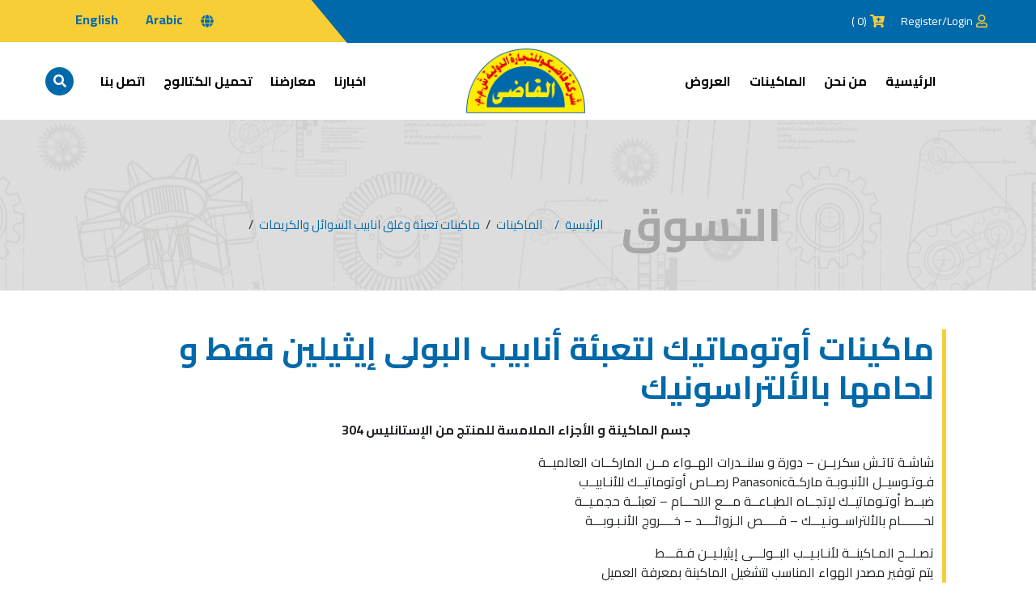

--- FILE ---
content_type: text/html; charset=UTF-8
request_url: https://www.kadytec.com/product-category/machines/%D9%85%D8%A7%D9%83%D9%8A%D9%86%D8%A7%D8%AA-%D8%AA%D8%B9%D8%A8%D8%A6%D8%A9-%D9%88%D8%BA%D9%84%D9%82-%D8%A7%D9%86%D8%A7%D8%A8%D9%8A%D8%A8-%D8%A7%D9%84%D8%B3%D9%88%D8%A7%D8%A6%D9%84-%D9%88%D8%A7%D9%84/%D9%85%D8%A7%D9%83%D9%8A%D9%86%D8%A7%D8%AA-%D8%A3%D9%88%D8%AA%D9%88%D9%85%D8%A7%D8%AA%D9%8A%D9%83-%D9%84%D8%AA%D8%B9%D8%A8%D8%A6%D8%A9-%D8%A3%D9%86%D8%A7%D8%A8%D9%8A%D8%A8-%D8%A7%D9%84%D8%A8%D9%88/
body_size: 11857
content:
<!DOCTYPE html>
<html dir="rtl" lang="ar">

<head>
    <meta charset="UTF-8"/>
    <meta name="description" content="ماكينات أوتوماتيك لتعبئة أنابيب البولى إيثيلين فقط و لحامها بالألتراسونيك"/>
	        <meta itemprop="keywords" content="  تصنيفات المنتج  ماكينات أوتوماتيك لتعبئة أنابيب البولى إيثيلين فقط و لحامها بالألتراسونيك"/>
	
    <meta name="author" content="Factory Yard"/>
    <meta http-equiv="X-UA-Compatible" content="IE=edge"/>
    <meta name="viewport" content="width=device-width, initial-scale=1"/>

    <!-- Schema.org markup for Google+ -->
    <meta itemprop="name" content="  تصنيفات المنتج  ماكينات أوتوماتيك لتعبئة أنابيب البولى إيثيلين فقط و لحامها بالألتراسونيك">
    <!-- <meta itemprop="description" content=""> -->
    <meta itemprop="image" content="">

    <!-- Open Graph data -->
    <meta property="og:title" content="  تصنيفات المنتج  ماكينات أوتوماتيك لتعبئة أنابيب البولى إيثيلين فقط و لحامها بالألتراسونيك"/>
    <meta property="og:type" content="article"/>
    <meta property="og:url" content=""/>
    <meta property="og:image" content=""/>
    <meta property="og:image:secure_url"
          content=""/>
    <!-- <meta property="og:description" content=""/> -->
    <meta property="og:site_name" content="قاضيكو للتجارة الدولية "/>

    <title>
		ماكينات أوتوماتيك لتعبئة أنابيب البولى إيثيلين فقط و لحامها بالألتراسونيك - قاضيكو للتجارة الدولية     </title>

    <!-- favicon -->
    <link rel="shortcut icon" href="/wp-content/uploads/2021/01/flogo-1.png" sizes="25x25">
    <!-- Stylesheets -->
    <link rel="stylesheet"
          href="https://www.kadytec.com/wp-content/themes/El-Kady/SiteAssets/bootstrap-4.5.0/css/bootstrap.min.css"/>
    <link rel="stylesheet"
          href="https://www.kadytec.com/wp-content/themes/El-Kady/SiteAssets/fontawesome-5.13.1/css/all.min.css"/>

    <!-- Slider Style -->
    <!--    <link rel="stylesheet" type="text/css"-->
    <!--          href="--><!--/SiteAssets/slider-css/base.css"/>-->

    <!-- Main Style -->
    <link rel="stylesheet" href="https://www.kadytec.com/wp-content/themes/El-Kady/SiteAssets/css/main.css" type="text/css"/>

    <!-- Owl Carousel -->
    <link rel="stylesheet"
          href="https://www.kadytec.com/wp-content/themes/El-Kady/SiteAssets/owl-carousel/owl.carousel.min.css"/>
    <link rel="stylesheet" href="https://www.kadytec.com/wp-content/themes/El-Kady/SiteAssets/owl-carousel/owl.theme.min.css"/>
    <link rel="stylesheet"
          href="https://www.kadytec.com/wp-content/themes/El-Kady/SiteAssets/owl-carousel/owl.transitions.min.css"/>

    <link rel="stylesheet"
          href="https://www.kadytec.com/wp-content/themes/El-Kady/SiteAssets/lightbox2/src/css/lightbox.min.css"/>

    <!--    <script>-->
    <!--        document.documentElement.className = "js";-->
    <!--        var supportsCssVars = function () {-->
    <!--            var e, t = document.createElement("style");-->
    <!--            return t.innerHTML = "root: { --tmp-var: bold; }", document.head.appendChild(t), e = !!(window.CSS && window.CSS.supports && window.CSS.supports("font-weight", "var(--tmp-var)")), t.parentNode.removeChild(t), e-->
    <!--        };-->
    <!--        supportsCssVars() || alert("Please view this site in a modern browser that supports CSS Variables.");-->
    <!--    </script>-->

	<meta name='robots' content='max-image-preview:large' />
<link rel="alternate" type="application/rss+xml" title="خلاصة قاضيكو للتجارة الدولية  &laquo; ماكينات أوتوماتيك لتعبئة أنابيب البولى إيثيلين فقط و لحامها بالألتراسونيك التصنيف" href="https://www.kadytec.com/product-category/machines/%d9%85%d8%a7%d9%83%d9%8a%d9%86%d8%a7%d8%aa-%d8%aa%d8%b9%d8%a8%d8%a6%d8%a9-%d9%88%d8%ba%d9%84%d9%82-%d8%a7%d9%86%d8%a7%d8%a8%d9%8a%d8%a8-%d8%a7%d9%84%d8%b3%d9%88%d8%a7%d8%a6%d9%84-%d9%88%d8%a7%d9%84/%d9%85%d8%a7%d9%83%d9%8a%d9%86%d8%a7%d8%aa-%d8%a3%d9%88%d8%aa%d9%88%d9%85%d8%a7%d8%aa%d9%8a%d9%83-%d9%84%d8%aa%d8%b9%d8%a8%d8%a6%d8%a9-%d8%a3%d9%86%d8%a7%d8%a8%d9%8a%d8%a8-%d8%a7%d9%84%d8%a8%d9%88/feed/" />
<style id='wp-img-auto-sizes-contain-inline-css' type='text/css'>
img:is([sizes=auto i],[sizes^="auto," i]){contain-intrinsic-size:3000px 1500px}
/*# sourceURL=wp-img-auto-sizes-contain-inline-css */
</style>
<style id='wp-emoji-styles-inline-css' type='text/css'>

	img.wp-smiley, img.emoji {
		display: inline !important;
		border: none !important;
		box-shadow: none !important;
		height: 1em !important;
		width: 1em !important;
		margin: 0 0.07em !important;
		vertical-align: -0.1em !important;
		background: none !important;
		padding: 0 !important;
	}
/*# sourceURL=wp-emoji-styles-inline-css */
</style>
<style id='wp-block-library-inline-css' type='text/css'>
:root{--wp-block-synced-color:#7a00df;--wp-block-synced-color--rgb:122,0,223;--wp-bound-block-color:var(--wp-block-synced-color);--wp-editor-canvas-background:#ddd;--wp-admin-theme-color:#007cba;--wp-admin-theme-color--rgb:0,124,186;--wp-admin-theme-color-darker-10:#006ba1;--wp-admin-theme-color-darker-10--rgb:0,107,160.5;--wp-admin-theme-color-darker-20:#005a87;--wp-admin-theme-color-darker-20--rgb:0,90,135;--wp-admin-border-width-focus:2px}@media (min-resolution:192dpi){:root{--wp-admin-border-width-focus:1.5px}}.wp-element-button{cursor:pointer}:root .has-very-light-gray-background-color{background-color:#eee}:root .has-very-dark-gray-background-color{background-color:#313131}:root .has-very-light-gray-color{color:#eee}:root .has-very-dark-gray-color{color:#313131}:root .has-vivid-green-cyan-to-vivid-cyan-blue-gradient-background{background:linear-gradient(135deg,#00d084,#0693e3)}:root .has-purple-crush-gradient-background{background:linear-gradient(135deg,#34e2e4,#4721fb 50%,#ab1dfe)}:root .has-hazy-dawn-gradient-background{background:linear-gradient(135deg,#faaca8,#dad0ec)}:root .has-subdued-olive-gradient-background{background:linear-gradient(135deg,#fafae1,#67a671)}:root .has-atomic-cream-gradient-background{background:linear-gradient(135deg,#fdd79a,#004a59)}:root .has-nightshade-gradient-background{background:linear-gradient(135deg,#330968,#31cdcf)}:root .has-midnight-gradient-background{background:linear-gradient(135deg,#020381,#2874fc)}:root{--wp--preset--font-size--normal:16px;--wp--preset--font-size--huge:42px}.has-regular-font-size{font-size:1em}.has-larger-font-size{font-size:2.625em}.has-normal-font-size{font-size:var(--wp--preset--font-size--normal)}.has-huge-font-size{font-size:var(--wp--preset--font-size--huge)}.has-text-align-center{text-align:center}.has-text-align-left{text-align:left}.has-text-align-right{text-align:right}.has-fit-text{white-space:nowrap!important}#end-resizable-editor-section{display:none}.aligncenter{clear:both}.items-justified-left{justify-content:flex-start}.items-justified-center{justify-content:center}.items-justified-right{justify-content:flex-end}.items-justified-space-between{justify-content:space-between}.screen-reader-text{border:0;clip-path:inset(50%);height:1px;margin:-1px;overflow:hidden;padding:0;position:absolute;width:1px;word-wrap:normal!important}.screen-reader-text:focus{background-color:#ddd;clip-path:none;color:#444;display:block;font-size:1em;height:auto;left:5px;line-height:normal;padding:15px 23px 14px;text-decoration:none;top:5px;width:auto;z-index:100000}html :where(.has-border-color){border-style:solid}html :where([style*=border-top-color]){border-top-style:solid}html :where([style*=border-right-color]){border-right-style:solid}html :where([style*=border-bottom-color]){border-bottom-style:solid}html :where([style*=border-left-color]){border-left-style:solid}html :where([style*=border-width]){border-style:solid}html :where([style*=border-top-width]){border-top-style:solid}html :where([style*=border-right-width]){border-right-style:solid}html :where([style*=border-bottom-width]){border-bottom-style:solid}html :where([style*=border-left-width]){border-left-style:solid}html :where(img[class*=wp-image-]){height:auto;max-width:100%}:where(figure){margin:0 0 1em}html :where(.is-position-sticky){--wp-admin--admin-bar--position-offset:var(--wp-admin--admin-bar--height,0px)}@media screen and (max-width:600px){html :where(.is-position-sticky){--wp-admin--admin-bar--position-offset:0px}}

/*# sourceURL=wp-block-library-inline-css */
</style><link rel='stylesheet' id='wc-blocks-style-rtl-css' href='https://www.kadytec.com/wp-content/plugins/woocommerce/assets/client/blocks/wc-blocks-rtl.css?ver=wc-10.4.3' type='text/css' media='all' />
<style id='global-styles-inline-css' type='text/css'>
:root{--wp--preset--aspect-ratio--square: 1;--wp--preset--aspect-ratio--4-3: 4/3;--wp--preset--aspect-ratio--3-4: 3/4;--wp--preset--aspect-ratio--3-2: 3/2;--wp--preset--aspect-ratio--2-3: 2/3;--wp--preset--aspect-ratio--16-9: 16/9;--wp--preset--aspect-ratio--9-16: 9/16;--wp--preset--color--black: #000000;--wp--preset--color--cyan-bluish-gray: #abb8c3;--wp--preset--color--white: #ffffff;--wp--preset--color--pale-pink: #f78da7;--wp--preset--color--vivid-red: #cf2e2e;--wp--preset--color--luminous-vivid-orange: #ff6900;--wp--preset--color--luminous-vivid-amber: #fcb900;--wp--preset--color--light-green-cyan: #7bdcb5;--wp--preset--color--vivid-green-cyan: #00d084;--wp--preset--color--pale-cyan-blue: #8ed1fc;--wp--preset--color--vivid-cyan-blue: #0693e3;--wp--preset--color--vivid-purple: #9b51e0;--wp--preset--gradient--vivid-cyan-blue-to-vivid-purple: linear-gradient(135deg,rgb(6,147,227) 0%,rgb(155,81,224) 100%);--wp--preset--gradient--light-green-cyan-to-vivid-green-cyan: linear-gradient(135deg,rgb(122,220,180) 0%,rgb(0,208,130) 100%);--wp--preset--gradient--luminous-vivid-amber-to-luminous-vivid-orange: linear-gradient(135deg,rgb(252,185,0) 0%,rgb(255,105,0) 100%);--wp--preset--gradient--luminous-vivid-orange-to-vivid-red: linear-gradient(135deg,rgb(255,105,0) 0%,rgb(207,46,46) 100%);--wp--preset--gradient--very-light-gray-to-cyan-bluish-gray: linear-gradient(135deg,rgb(238,238,238) 0%,rgb(169,184,195) 100%);--wp--preset--gradient--cool-to-warm-spectrum: linear-gradient(135deg,rgb(74,234,220) 0%,rgb(151,120,209) 20%,rgb(207,42,186) 40%,rgb(238,44,130) 60%,rgb(251,105,98) 80%,rgb(254,248,76) 100%);--wp--preset--gradient--blush-light-purple: linear-gradient(135deg,rgb(255,206,236) 0%,rgb(152,150,240) 100%);--wp--preset--gradient--blush-bordeaux: linear-gradient(135deg,rgb(254,205,165) 0%,rgb(254,45,45) 50%,rgb(107,0,62) 100%);--wp--preset--gradient--luminous-dusk: linear-gradient(135deg,rgb(255,203,112) 0%,rgb(199,81,192) 50%,rgb(65,88,208) 100%);--wp--preset--gradient--pale-ocean: linear-gradient(135deg,rgb(255,245,203) 0%,rgb(182,227,212) 50%,rgb(51,167,181) 100%);--wp--preset--gradient--electric-grass: linear-gradient(135deg,rgb(202,248,128) 0%,rgb(113,206,126) 100%);--wp--preset--gradient--midnight: linear-gradient(135deg,rgb(2,3,129) 0%,rgb(40,116,252) 100%);--wp--preset--font-size--small: 13px;--wp--preset--font-size--medium: 20px;--wp--preset--font-size--large: 36px;--wp--preset--font-size--x-large: 42px;--wp--preset--spacing--20: 0.44rem;--wp--preset--spacing--30: 0.67rem;--wp--preset--spacing--40: 1rem;--wp--preset--spacing--50: 1.5rem;--wp--preset--spacing--60: 2.25rem;--wp--preset--spacing--70: 3.38rem;--wp--preset--spacing--80: 5.06rem;--wp--preset--shadow--natural: 6px 6px 9px rgba(0, 0, 0, 0.2);--wp--preset--shadow--deep: 12px 12px 50px rgba(0, 0, 0, 0.4);--wp--preset--shadow--sharp: 6px 6px 0px rgba(0, 0, 0, 0.2);--wp--preset--shadow--outlined: 6px 6px 0px -3px rgb(255, 255, 255), 6px 6px rgb(0, 0, 0);--wp--preset--shadow--crisp: 6px 6px 0px rgb(0, 0, 0);}:where(.is-layout-flex){gap: 0.5em;}:where(.is-layout-grid){gap: 0.5em;}body .is-layout-flex{display: flex;}.is-layout-flex{flex-wrap: wrap;align-items: center;}.is-layout-flex > :is(*, div){margin: 0;}body .is-layout-grid{display: grid;}.is-layout-grid > :is(*, div){margin: 0;}:where(.wp-block-columns.is-layout-flex){gap: 2em;}:where(.wp-block-columns.is-layout-grid){gap: 2em;}:where(.wp-block-post-template.is-layout-flex){gap: 1.25em;}:where(.wp-block-post-template.is-layout-grid){gap: 1.25em;}.has-black-color{color: var(--wp--preset--color--black) !important;}.has-cyan-bluish-gray-color{color: var(--wp--preset--color--cyan-bluish-gray) !important;}.has-white-color{color: var(--wp--preset--color--white) !important;}.has-pale-pink-color{color: var(--wp--preset--color--pale-pink) !important;}.has-vivid-red-color{color: var(--wp--preset--color--vivid-red) !important;}.has-luminous-vivid-orange-color{color: var(--wp--preset--color--luminous-vivid-orange) !important;}.has-luminous-vivid-amber-color{color: var(--wp--preset--color--luminous-vivid-amber) !important;}.has-light-green-cyan-color{color: var(--wp--preset--color--light-green-cyan) !important;}.has-vivid-green-cyan-color{color: var(--wp--preset--color--vivid-green-cyan) !important;}.has-pale-cyan-blue-color{color: var(--wp--preset--color--pale-cyan-blue) !important;}.has-vivid-cyan-blue-color{color: var(--wp--preset--color--vivid-cyan-blue) !important;}.has-vivid-purple-color{color: var(--wp--preset--color--vivid-purple) !important;}.has-black-background-color{background-color: var(--wp--preset--color--black) !important;}.has-cyan-bluish-gray-background-color{background-color: var(--wp--preset--color--cyan-bluish-gray) !important;}.has-white-background-color{background-color: var(--wp--preset--color--white) !important;}.has-pale-pink-background-color{background-color: var(--wp--preset--color--pale-pink) !important;}.has-vivid-red-background-color{background-color: var(--wp--preset--color--vivid-red) !important;}.has-luminous-vivid-orange-background-color{background-color: var(--wp--preset--color--luminous-vivid-orange) !important;}.has-luminous-vivid-amber-background-color{background-color: var(--wp--preset--color--luminous-vivid-amber) !important;}.has-light-green-cyan-background-color{background-color: var(--wp--preset--color--light-green-cyan) !important;}.has-vivid-green-cyan-background-color{background-color: var(--wp--preset--color--vivid-green-cyan) !important;}.has-pale-cyan-blue-background-color{background-color: var(--wp--preset--color--pale-cyan-blue) !important;}.has-vivid-cyan-blue-background-color{background-color: var(--wp--preset--color--vivid-cyan-blue) !important;}.has-vivid-purple-background-color{background-color: var(--wp--preset--color--vivid-purple) !important;}.has-black-border-color{border-color: var(--wp--preset--color--black) !important;}.has-cyan-bluish-gray-border-color{border-color: var(--wp--preset--color--cyan-bluish-gray) !important;}.has-white-border-color{border-color: var(--wp--preset--color--white) !important;}.has-pale-pink-border-color{border-color: var(--wp--preset--color--pale-pink) !important;}.has-vivid-red-border-color{border-color: var(--wp--preset--color--vivid-red) !important;}.has-luminous-vivid-orange-border-color{border-color: var(--wp--preset--color--luminous-vivid-orange) !important;}.has-luminous-vivid-amber-border-color{border-color: var(--wp--preset--color--luminous-vivid-amber) !important;}.has-light-green-cyan-border-color{border-color: var(--wp--preset--color--light-green-cyan) !important;}.has-vivid-green-cyan-border-color{border-color: var(--wp--preset--color--vivid-green-cyan) !important;}.has-pale-cyan-blue-border-color{border-color: var(--wp--preset--color--pale-cyan-blue) !important;}.has-vivid-cyan-blue-border-color{border-color: var(--wp--preset--color--vivid-cyan-blue) !important;}.has-vivid-purple-border-color{border-color: var(--wp--preset--color--vivid-purple) !important;}.has-vivid-cyan-blue-to-vivid-purple-gradient-background{background: var(--wp--preset--gradient--vivid-cyan-blue-to-vivid-purple) !important;}.has-light-green-cyan-to-vivid-green-cyan-gradient-background{background: var(--wp--preset--gradient--light-green-cyan-to-vivid-green-cyan) !important;}.has-luminous-vivid-amber-to-luminous-vivid-orange-gradient-background{background: var(--wp--preset--gradient--luminous-vivid-amber-to-luminous-vivid-orange) !important;}.has-luminous-vivid-orange-to-vivid-red-gradient-background{background: var(--wp--preset--gradient--luminous-vivid-orange-to-vivid-red) !important;}.has-very-light-gray-to-cyan-bluish-gray-gradient-background{background: var(--wp--preset--gradient--very-light-gray-to-cyan-bluish-gray) !important;}.has-cool-to-warm-spectrum-gradient-background{background: var(--wp--preset--gradient--cool-to-warm-spectrum) !important;}.has-blush-light-purple-gradient-background{background: var(--wp--preset--gradient--blush-light-purple) !important;}.has-blush-bordeaux-gradient-background{background: var(--wp--preset--gradient--blush-bordeaux) !important;}.has-luminous-dusk-gradient-background{background: var(--wp--preset--gradient--luminous-dusk) !important;}.has-pale-ocean-gradient-background{background: var(--wp--preset--gradient--pale-ocean) !important;}.has-electric-grass-gradient-background{background: var(--wp--preset--gradient--electric-grass) !important;}.has-midnight-gradient-background{background: var(--wp--preset--gradient--midnight) !important;}.has-small-font-size{font-size: var(--wp--preset--font-size--small) !important;}.has-medium-font-size{font-size: var(--wp--preset--font-size--medium) !important;}.has-large-font-size{font-size: var(--wp--preset--font-size--large) !important;}.has-x-large-font-size{font-size: var(--wp--preset--font-size--x-large) !important;}
/*# sourceURL=global-styles-inline-css */
</style>

<style id='classic-theme-styles-inline-css' type='text/css'>
/*! This file is auto-generated */
.wp-block-button__link{color:#fff;background-color:#32373c;border-radius:9999px;box-shadow:none;text-decoration:none;padding:calc(.667em + 2px) calc(1.333em + 2px);font-size:1.125em}.wp-block-file__button{background:#32373c;color:#fff;text-decoration:none}
/*# sourceURL=/wp-includes/css/classic-themes.min.css */
</style>
<link rel='stylesheet' id='contact-form-7-css' href='https://www.kadytec.com/wp-content/plugins/contact-form-7/includes/css/styles.css?ver=6.1.4' type='text/css' media='all' />
<link rel='stylesheet' id='contact-form-7-rtl-css' href='https://www.kadytec.com/wp-content/plugins/contact-form-7/includes/css/styles-rtl.css?ver=6.1.4' type='text/css' media='all' />
<link rel='stylesheet' id='woocommerce-layout-rtl-css' href='https://www.kadytec.com/wp-content/plugins/woocommerce/assets/css/woocommerce-layout-rtl.css?ver=10.4.3' type='text/css' media='all' />
<link rel='stylesheet' id='woocommerce-smallscreen-rtl-css' href='https://www.kadytec.com/wp-content/plugins/woocommerce/assets/css/woocommerce-smallscreen-rtl.css?ver=10.4.3' type='text/css' media='only screen and (max-width: 768px)' />
<link rel='stylesheet' id='woocommerce-general-rtl-css' href='https://www.kadytec.com/wp-content/plugins/woocommerce/assets/css/woocommerce-rtl.css?ver=10.4.3' type='text/css' media='all' />
<style id='woocommerce-inline-inline-css' type='text/css'>
.woocommerce form .form-row .required { visibility: visible; }
/*# sourceURL=woocommerce-inline-inline-css */
</style>
<link rel='stylesheet' id='trp-language-switcher-style-css' href='https://www.kadytec.com/wp-content/plugins/translatepress-multilingual/assets/css/trp-language-switcher.css?ver=3.0.7' type='text/css' media='all' />
<link rel='stylesheet' id='fontawesome-css' href='http:////maxcdn.bootstrapcdn.com/font-awesome/4.3.0/css/font-awesome.min.css?ver=6.9' type='text/css' media='all' />
<script type="text/javascript" src="https://www.kadytec.com/wp-includes/js/jquery/jquery.min.js?ver=3.7.1" id="jquery-core-js"></script>
<script type="text/javascript" src="https://www.kadytec.com/wp-includes/js/jquery/jquery-migrate.min.js?ver=3.4.1" id="jquery-migrate-js"></script>
<script type="text/javascript" src="https://www.kadytec.com/wp-content/plugins/woocommerce/assets/js/jquery-blockui/jquery.blockUI.min.js?ver=2.7.0-wc.10.4.3" id="wc-jquery-blockui-js" defer="defer" data-wp-strategy="defer"></script>
<script type="text/javascript" id="wc-add-to-cart-js-extra">
/* <![CDATA[ */
var wc_add_to_cart_params = {"ajax_url":"/wp-admin/admin-ajax.php","wc_ajax_url":"/?wc-ajax=%%endpoint%%","i18n_view_cart":"\u0639\u0631\u0636 \u0627\u0644\u0633\u0644\u0629","cart_url":"https://www.kadytec.com/cart/","is_cart":"","cart_redirect_after_add":"no"};
//# sourceURL=wc-add-to-cart-js-extra
/* ]]> */
</script>
<script type="text/javascript" src="https://www.kadytec.com/wp-content/plugins/woocommerce/assets/js/frontend/add-to-cart.min.js?ver=10.4.3" id="wc-add-to-cart-js" defer="defer" data-wp-strategy="defer"></script>
<script type="text/javascript" src="https://www.kadytec.com/wp-content/plugins/woocommerce/assets/js/js-cookie/js.cookie.min.js?ver=2.1.4-wc.10.4.3" id="wc-js-cookie-js" defer="defer" data-wp-strategy="defer"></script>
<script type="text/javascript" id="woocommerce-js-extra">
/* <![CDATA[ */
var woocommerce_params = {"ajax_url":"/wp-admin/admin-ajax.php","wc_ajax_url":"/?wc-ajax=%%endpoint%%","i18n_password_show":"\u0639\u0631\u0636 \u0643\u0644\u0645\u0629 \u0627\u0644\u0645\u0631\u0648\u0631","i18n_password_hide":"\u0625\u062e\u0641\u0627\u0621 \u0643\u0644\u0645\u0629 \u0627\u0644\u0645\u0631\u0648\u0631"};
//# sourceURL=woocommerce-js-extra
/* ]]> */
</script>
<script type="text/javascript" src="https://www.kadytec.com/wp-content/plugins/woocommerce/assets/js/frontend/woocommerce.min.js?ver=10.4.3" id="woocommerce-js" defer="defer" data-wp-strategy="defer"></script>
<script type="text/javascript" src="https://www.kadytec.com/wp-content/plugins/translatepress-multilingual/assets/js/trp-frontend-compatibility.js?ver=3.0.7" id="trp-frontend-compatibility-js"></script>
<link rel="https://api.w.org/" href="https://www.kadytec.com/wp-json/" /><link rel="alternate" title="JSON" type="application/json" href="https://www.kadytec.com/wp-json/wp/v2/product_cat/186" /><link rel="EditURI" type="application/rsd+xml" title="RSD" href="https://www.kadytec.com/xmlrpc.php?rsd" />
<meta name="generator" content="WordPress 6.9" />
<meta name="generator" content="WooCommerce 10.4.3" />
<link rel="alternate" hreflang="ar" href="https://www.kadytec.com/product-category/machines/%D9%85%D8%A7%D9%83%D9%8A%D9%86%D8%A7%D8%AA-%D8%AA%D8%B9%D8%A8%D8%A6%D8%A9-%D9%88%D8%BA%D9%84%D9%82-%D8%A7%D9%86%D8%A7%D8%A8%D9%8A%D8%A8-%D8%A7%D9%84%D8%B3%D9%88%D8%A7%D8%A6%D9%84-%D9%88%D8%A7%D9%84/%D9%85%D8%A7%D9%83%D9%8A%D9%86%D8%A7%D8%AA-%D8%A3%D9%88%D8%AA%D9%88%D9%85%D8%A7%D8%AA%D9%8A%D9%83-%D9%84%D8%AA%D8%B9%D8%A8%D8%A6%D8%A9-%D8%A3%D9%86%D8%A7%D8%A8%D9%8A%D8%A8-%D8%A7%D9%84%D8%A8%D9%88/"/>
<link rel="alternate" hreflang="en-US" href="https://www.kadytec.com/en/product-category/machines/%D9%85%D8%A7%D9%83%D9%8A%D9%86%D8%A7%D8%AA-%D8%AA%D8%B9%D8%A8%D8%A6%D8%A9-%D9%88%D8%BA%D9%84%D9%82-%D8%A7%D9%86%D8%A7%D8%A8%D9%8A%D8%A8-%D8%A7%D9%84%D8%B3%D9%88%D8%A7%D8%A6%D9%84-%D9%88%D8%A7%D9%84/%D9%85%D8%A7%D9%83%D9%8A%D9%86%D8%A7%D8%AA-%D8%A3%D9%88%D8%AA%D9%88%D9%85%D8%A7%D8%AA%D9%8A%D9%83-%D9%84%D8%AA%D8%B9%D8%A8%D8%A6%D8%A9-%D8%A3%D9%86%D8%A7%D8%A8%D9%8A%D8%A8-%D8%A7%D9%84%D8%A8%D9%88/"/>
<link rel="alternate" hreflang="en" href="https://www.kadytec.com/en/product-category/machines/%D9%85%D8%A7%D9%83%D9%8A%D9%86%D8%A7%D8%AA-%D8%AA%D8%B9%D8%A8%D8%A6%D8%A9-%D9%88%D8%BA%D9%84%D9%82-%D8%A7%D9%86%D8%A7%D8%A8%D9%8A%D8%A8-%D8%A7%D9%84%D8%B3%D9%88%D8%A7%D8%A6%D9%84-%D9%88%D8%A7%D9%84/%D9%85%D8%A7%D9%83%D9%8A%D9%86%D8%A7%D8%AA-%D8%A3%D9%88%D8%AA%D9%88%D9%85%D8%A7%D8%AA%D9%8A%D9%83-%D9%84%D8%AA%D8%B9%D8%A8%D8%A6%D8%A9-%D8%A3%D9%86%D8%A7%D8%A8%D9%8A%D8%A8-%D8%A7%D9%84%D8%A8%D9%88/"/>
	<noscript><style>.woocommerce-product-gallery{ opacity: 1 !important; }</style></noscript>
	<link rel="icon" href="https://www.kadytec.com/wp-content/uploads/2022/06/cropped-logo2-kadyco-32x32.png" sizes="32x32" />
<link rel="icon" href="https://www.kadytec.com/wp-content/uploads/2022/06/cropped-logo2-kadyco-192x192.png" sizes="192x192" />
<link rel="apple-touch-icon" href="https://www.kadytec.com/wp-content/uploads/2022/06/cropped-logo2-kadyco-180x180.png" />
<meta name="msapplication-TileImage" content="https://www.kadytec.com/wp-content/uploads/2022/06/cropped-logo2-kadyco-270x270.png" />
</head>

<body>
<div class="preloading"></div>
<header>
    <!--    <div class="open">-->
    <!--        <span class="cls"></span>-->
    <!--        <span>-->
    <!--            -->    <!--            </span>-->
    <!--        <span class="cls"></span>-->
    <!--    </div>-->
    <div class="top-header px-lg-5 px-2 d-flex justify-content-between bg-primary-color align-items-center">
        <ul class="p-0 d-flex mb-0 align-items-center text-white">
            <li class="mx-2 d-flex align-items-center">
				                <i class="far fa-user mx-1 secondary-color"></i>

				                    <a href="#" data-toggle="modal" data-target="#loginModal">
						Register/Login                    </a>
				
            </li>
            <li class="mx-2 d-flex align-items-center">
				                <i class="fas fa-cart-plus mx-1 secondary-color"></i>
                <a href="https://www.kadytec.com/cart/" title="Shopping Cart"
                   class="d-flex align-items-center cart-icon misha-cart">
                    <span>
                        (0 )
                    </span>
                </a>
            </li>
        </ul>
        <div class="language d-flex align-items-center">
            <i class="fas fa-globe primary-color"></i>
			<div class="trp_language_switcher_shortcode">
<div class="trp-language-switcher trp-language-switcher-container" data-no-translation >
    <div class="trp-ls-shortcode-current-language">
        <a href="#" class="trp-ls-shortcode-disabled-language trp-ls-disabled-language" title="Arabic" onclick="event.preventDefault()">
			 Arabic		</a>
    </div>
    <div class="trp-ls-shortcode-language">
                <a href="#" class="trp-ls-shortcode-disabled-language trp-ls-disabled-language"  title="Arabic" onclick="event.preventDefault()">
			 Arabic		</a>
                    <a href="https://www.kadytec.com/en/product-category/machines/%D9%85%D8%A7%D9%83%D9%8A%D9%86%D8%A7%D8%AA-%D8%AA%D8%B9%D8%A8%D8%A6%D8%A9-%D9%88%D8%BA%D9%84%D9%82-%D8%A7%D9%86%D8%A7%D8%A8%D9%8A%D8%A8-%D8%A7%D9%84%D8%B3%D9%88%D8%A7%D8%A6%D9%84-%D9%88%D8%A7%D9%84/%D9%85%D8%A7%D9%83%D9%8A%D9%86%D8%A7%D8%AA-%D8%A3%D9%88%D8%AA%D9%88%D9%85%D8%A7%D8%AA%D9%8A%D9%83-%D9%84%D8%AA%D8%B9%D8%A8%D8%A6%D8%A9-%D8%A3%D9%86%D8%A7%D8%A8%D9%8A%D8%A8-%D8%A7%D9%84%D8%A8%D9%88/" title="English">
             English        </a>

        </div>
    <script type="application/javascript">
        // need to have the same with set from JS on both divs. Otherwise it can push stuff around in HTML
        var trp_ls_shortcodes = document.querySelectorAll('.trp_language_switcher_shortcode .trp-language-switcher');
        if ( trp_ls_shortcodes.length > 0) {
            // get the last language switcher added
            var trp_el = trp_ls_shortcodes[trp_ls_shortcodes.length - 1];

            var trp_shortcode_language_item = trp_el.querySelector( '.trp-ls-shortcode-language' )
            // set width
            var trp_ls_shortcode_width                                               = trp_shortcode_language_item.offsetWidth + 16;
            trp_shortcode_language_item.style.width                                  = trp_ls_shortcode_width + 'px';
            trp_el.querySelector( '.trp-ls-shortcode-current-language' ).style.width = trp_ls_shortcode_width + 'px';

            // We're putting this on display: none after we have its width.
            trp_shortcode_language_item.style.display = 'none';
        }
    </script>
</div>
</div>        </div>
<!--        <ul class="p-0 d-flex top-social mb-0">-->
<!--			--><!--                <li class="d-flex mx-md-3 mx-2">-->
<!--                    <a href="--><!--" target="_blank">-->
<!--                        <i class="fab fa-facebook-f"></i>-->
<!--                    </a>-->
<!--                </li>-->
<!--			--><!--			--><!--                <li class="d-flex mx-md-3 mx-2">-->
<!--                    <a target="_blank" href="--><!--">-->
<!--                        <i class="fab fa-twitter"></i>-->
<!--                    </a>-->
<!--                </li>-->
<!--			--><!--			--><!--                <li class="d-flex mx-md-3 mx-2">-->
<!--                    <a target="_blank" href="--><!--">-->
<!--                        <i class="fab fa-instagram"></i>-->
<!--                    </a>-->
<!--                </li>-->
<!--			--><!--			--><!--                <li class="d-flex mx-md-3 mx-2">-->
<!--                    <a target="_blank" href="--><!--">-->
<!--                        <i class="fab fa-youtube"></i>-->
<!--                    </a>-->
<!--                </li>-->
<!--			--><!--			--><!--                <li class="d-flex mx-md-3 mx-2">-->
<!--                    <a target="_blank" class="icon" href="--><!--">-->
<!--                        <i class="fab fa-linkedin-in"></i>-->
<!--                    </a>-->
<!--                </li>-->
<!--			--><!--        </ul>-->
    </div>

    <div class="menu mx-0 px-lg-5 px-2 py-2 d-lg-flex d-none align-items-center justify-content-around">
        <nav class="navbar navbar-expand-lg d-lg-flex d-none">
            <button class="navbar-toggler" type="button" data-toggle="collapse"
                    data-target="#navbarSupportedContent"
                    aria-controls="navbarSupportedContent" aria-expanded="false" aria-label="Toggle navigation">
                <i class="fa fa-bars primary-color"></i>
            </button>
            <div class="collapse navbar-collapse" id="navbarSupportedContent">
				<ul id="menu-left-menu" class="navbar-nav p-0 mx-auto"><li itemscope="itemscope" itemtype="https://www.schema.org/SiteNavigationElement" id="menu-item-57" class="menu-item menu-item-type-custom menu-item-object-custom menu-item-57 nav-item"><a title="الرئيسية" href="/" class="nav-link">الرئيسية</a></li>
<li itemscope="itemscope" itemtype="https://www.schema.org/SiteNavigationElement" id="menu-item-108" class="menu-item menu-item-type-post_type menu-item-object-page menu-item-108 nav-item"><a title="من نحن" href="https://www.kadytec.com/about-us/" class="nav-link">من نحن</a></li>
<li itemscope="itemscope" itemtype="https://www.schema.org/SiteNavigationElement" id="menu-item-119" class="menu-item menu-item-type-taxonomy menu-item-object-product_cat current-product_cat-ancestor menu-item-119 nav-item"><a title="الماكينات" href="https://www.kadytec.com/product-category/machines/" class="nav-link">الماكينات</a></li>
<li itemscope="itemscope" itemtype="https://www.schema.org/SiteNavigationElement" id="menu-item-120" class="menu-item menu-item-type-taxonomy menu-item-object-product_cat menu-item-120 nav-item"><a title="العروض" href="https://www.kadytec.com/product-category/offers/" class="nav-link">العروض</a></li>
</ul>            </div>
        </nav>
        <a href="https://www.kadytec.com" class="navbar-brand p-0 m-0">
            <img src="/wp-content/uploads/2021/01/flogo-1.png" class="logo" alt="قاضيكو للتجارة الدولية ">
        </a>
        <nav class="navbar navbar-expand-lg d-lg-flex d-none">
            <button class="navbar-toggler" type="button" data-toggle="collapse"
                    data-target="#navbarSupportedContent"
                    aria-controls="navbarSupportedContent" aria-expanded="false" aria-label="Toggle navigation">
                <i class="fa fa-bars primary-color"></i>
            </button>
            <div class="collapse navbar-collapse" id="navbarSupportedContent">
				<ul id="menu-right-menu" class="navbar-nav p-0 mx-auto"><li itemscope="itemscope" itemtype="https://www.schema.org/SiteNavigationElement" id="menu-item-103" class="menu-item menu-item-type-taxonomy menu-item-object-category menu-item-103 nav-item"><a title="اخبارنا" href="https://www.kadytec.com/category/news-events/" class="nav-link">اخبارنا</a></li>
<li itemscope="itemscope" itemtype="https://www.schema.org/SiteNavigationElement" id="menu-item-102" class="menu-item menu-item-type-post_type_archive menu-item-object-branches menu-item-102 nav-item"><a title="معارضنا" href="https://www.kadytec.com/branches/" class="nav-link">معارضنا</a></li>
<li itemscope="itemscope" itemtype="https://www.schema.org/SiteNavigationElement" id="menu-item-172" class="menu-item menu-item-type-post_type menu-item-object-page menu-item-172 nav-item"><a title="تحميل الكتالوج" href="https://www.kadytec.com/download-catalog/" class="nav-link">تحميل الكتالوج</a></li>
<li itemscope="itemscope" itemtype="https://www.schema.org/SiteNavigationElement" id="menu-item-111" class="menu-item menu-item-type-post_type menu-item-object-page menu-item-111 nav-item"><a title="اتصل بنا" href="https://www.kadytec.com/contact-us/" class="nav-link">اتصل بنا</a></li>
</ul>                <a href="#" class="menu-search" title="Search" data-toggle="modal" data-target=".search-modal">
                    <i class="fas fa-search"></i>
                    <!--                        <span class="d-inline-block">-->
                    <!--                                -->                    <!--                            </span>-->
                </a>
            </div>
        </nav>
    </div>

    <div class="sidenav px-xl-5 px-2 py-md-4 py-2 d-lg-none d-block">
        <div id="myNav" class="overlay">
            <a href="javascript:void(0)" class="closebtn" onclick="closeNav()">&times;</a>
            <div class="overlay-content">
				<ul id="menu-mobile-menu" class="p-0"><li itemscope="itemscope" itemtype="https://www.schema.org/SiteNavigationElement" id="menu-item-155" class="menu-item menu-item-type-custom menu-item-object-custom menu-item-155 nav-item"><a title="الرئيسية" href="/" class="nav-link">الرئيسية</a></li>
<li itemscope="itemscope" itemtype="https://www.schema.org/SiteNavigationElement" id="menu-item-157" class="menu-item menu-item-type-post_type menu-item-object-page menu-item-157 nav-item"><a title="من نحن" href="https://www.kadytec.com/about-us/" class="nav-link">من نحن</a></li>
<li itemscope="itemscope" itemtype="https://www.schema.org/SiteNavigationElement" id="menu-item-477" class="menu-item menu-item-type-custom menu-item-object-custom menu-item-477 nav-item"><a title="الماكينات" href="https://www.kadytec.com/product-category/machines/" class="nav-link">الماكينات</a></li>
<li itemscope="itemscope" itemtype="https://www.schema.org/SiteNavigationElement" id="menu-item-480" class="menu-item menu-item-type-custom menu-item-object-custom menu-item-480 nav-item"><a title="معارضنا" href="https://www.kadytec.com/branches/" class="nav-link">معارضنا</a></li>
<li itemscope="itemscope" itemtype="https://www.schema.org/SiteNavigationElement" id="menu-item-478" class="menu-item menu-item-type-post_type menu-item-object-page menu-item-478 nav-item"><a title="تحميل الكتالوج" href="https://www.kadytec.com/download-catalog/" class="nav-link">تحميل الكتالوج</a></li>
<li itemscope="itemscope" itemtype="https://www.schema.org/SiteNavigationElement" id="menu-item-156" class="menu-item menu-item-type-post_type menu-item-object-page menu-item-156 nav-item"><a title="اتصل بنا" href="https://www.kadytec.com/contact-us/" class="nav-link">اتصل بنا</a></li>
<li itemscope="itemscope" itemtype="https://www.schema.org/SiteNavigationElement" id="menu-item-479" class="menu-item menu-item-type-taxonomy menu-item-object-category menu-item-479 nav-item"><a title="اخبارنا" href="https://www.kadytec.com/category/news-events/" class="nav-link">اخبارنا</a></li>
<li itemscope="itemscope" itemtype="https://www.schema.org/SiteNavigationElement" id="menu-item-481" class="menu-item menu-item-type-custom menu-item-object-custom menu-item-481 nav-item"><a title="العروض" href="https://www.kadytec.com/product-category/offers/" class="nav-link">العروض</a></li>
</ul>            </div>
        </div>
        <div class="d-flex align-items-center justify-content-between">
			                <a href="https://www.kadytec.com" class="navbar-brand m-0 p-0">
                    <img src="/wp-content/uploads/2021/01/flogo-1.png" class="logo"
                         alt="قاضيكو للتجارة الدولية ">
                </a>
			            <div class="d-flex align-items-center">
                <a href="#" class="menu-search mx-3" title="Search" data-toggle="modal" data-target=".search-modal">
                    <i class="fas fa-search"></i>
                </a>
                <span class="nav-icon" onclick="openNav()">&#9776;</span>
            </div>
        </div>
    </div>

    <div class="modal fade login-modal" id="loginModal" tabindex="-1" role="dialog"
         aria-labelledby="exampleModalCenterTitle" aria-hidden="true">
        <div class="modal-dialog modal-dialog-centered modal-lg" role="document">
            <div class="modal-content bg-transparent">
                <div class="modal-header">
                    <button type="button" class="close" data-dismiss="modal" aria-label="Close">
                        <span aria-hidden="true">&times;</span>
                    </button>
                </div>
                <div class="modal-body bg-white py-4 px-3">
					<div class="woocommerce"><div class="woocommerce-notices-wrapper"></div>

<div class="u-columns col2-set" id="customer_login">

	<div class="u-column1 col-1">


		<h2>تسجيل الدخول</h2>

		<form class="woocommerce-form woocommerce-form-login login" method="post" novalidate>

			
			<p class="woocommerce-form-row woocommerce-form-row--wide form-row form-row-wide">
				<label for="username">اسم المستخدم أو البريد الإلكتروني&nbsp;<span class="required" aria-hidden="true">*</span><span class="screen-reader-text">مطلوبة</span></label>
				<input type="text" class="woocommerce-Input woocommerce-Input--text input-text" name="username" id="username" autocomplete="username" value="" required aria-required="true" />			</p>
			<p class="woocommerce-form-row woocommerce-form-row--wide form-row form-row-wide">
				<label for="password">كلمة المرور&nbsp;<span class="required" aria-hidden="true">*</span><span class="screen-reader-text">مطلوبة</span></label>
				<input class="woocommerce-Input woocommerce-Input--text input-text" type="password" name="password" id="password" autocomplete="current-password" required aria-required="true" />
			</p>

			
			<p class="form-row">
				<label class="woocommerce-form__label woocommerce-form__label-for-checkbox woocommerce-form-login__rememberme">
					<input class="woocommerce-form__input woocommerce-form__input-checkbox" name="rememberme" type="checkbox" id="rememberme" value="forever" /> <span>تذكرني</span>
				</label>
				<input type="hidden" id="woocommerce-login-nonce" name="woocommerce-login-nonce" value="a0434fe7e1" /><input type="hidden" name="_wp_http_referer" value="/product-category/machines/%D9%85%D8%A7%D9%83%D9%8A%D9%86%D8%A7%D8%AA-%D8%AA%D8%B9%D8%A8%D8%A6%D8%A9-%D9%88%D8%BA%D9%84%D9%82-%D8%A7%D9%86%D8%A7%D8%A8%D9%8A%D8%A8-%D8%A7%D9%84%D8%B3%D9%88%D8%A7%D8%A6%D9%84-%D9%88%D8%A7%D9%84/%D9%85%D8%A7%D9%83%D9%8A%D9%86%D8%A7%D8%AA-%D8%A3%D9%88%D8%AA%D9%88%D9%85%D8%A7%D8%AA%D9%8A%D9%83-%D9%84%D8%AA%D8%B9%D8%A8%D8%A6%D8%A9-%D8%A3%D9%86%D8%A7%D8%A8%D9%8A%D8%A8-%D8%A7%D9%84%D8%A8%D9%88/" />				<button type="submit" class="woocommerce-button button woocommerce-form-login__submit" name="login" value="تسجيل الدخول">تسجيل الدخول</button>
			</p>
			<p class="woocommerce-LostPassword lost_password">
				<a href="https://www.kadytec.com/my-account/lost-password/">نسيت كلمة مرورك؟</a>
			</p>

			
		</form>


	</div>

	<div class="u-column2 col-2">

		<h2>تسجيل جديد</h2>

		<form method="post" class="woocommerce-form woocommerce-form-register register"  >

			
			
			<p class="woocommerce-form-row woocommerce-form-row--wide form-row form-row-wide">
				<label for="reg_email">البريد الإلكتروني&nbsp;<span class="required" aria-hidden="true">*</span><span class="screen-reader-text">مطلوبة</span></label>
				<input type="email" class="woocommerce-Input woocommerce-Input--text input-text" name="email" id="reg_email" autocomplete="email" value="" required aria-required="true" />			</p>

			
				<p>سيتم إرسال رابط لتعيين كلمة مرور جديدة إلى عنوان بريدك الإلكتروني.</p>

			
			<wc-order-attribution-inputs></wc-order-attribution-inputs><div class="woocommerce-privacy-policy-text"><p>Your personal data will be used to support your experience throughout this website, to manage access to your account, and for other purposes described in our <a href="https://www.kadytec.com/?page_id=3" class="woocommerce-privacy-policy-link" target="_blank">سياسة الخصوصية</a>.</p>
</div>
			<p class="woocommerce-form-row form-row">
				<input type="hidden" id="woocommerce-register-nonce" name="woocommerce-register-nonce" value="0ade38cd67" /><input type="hidden" name="_wp_http_referer" value="/product-category/machines/%D9%85%D8%A7%D9%83%D9%8A%D9%86%D8%A7%D8%AA-%D8%AA%D8%B9%D8%A8%D8%A6%D8%A9-%D9%88%D8%BA%D9%84%D9%82-%D8%A7%D9%86%D8%A7%D8%A8%D9%8A%D8%A8-%D8%A7%D9%84%D8%B3%D9%88%D8%A7%D8%A6%D9%84-%D9%88%D8%A7%D9%84/%D9%85%D8%A7%D9%83%D9%8A%D9%86%D8%A7%D8%AA-%D8%A3%D9%88%D8%AA%D9%88%D9%85%D8%A7%D8%AA%D9%8A%D9%83-%D9%84%D8%AA%D8%B9%D8%A8%D8%A6%D8%A9-%D8%A3%D9%86%D8%A7%D8%A8%D9%8A%D8%A8-%D8%A7%D9%84%D8%A8%D9%88/" />				<button type="submit" class="woocommerce-Button woocommerce-button button woocommerce-form-register__submit" name="register" value="تسجيل جديد">تسجيل جديد</button>
			</p>

			
		</form>

	</div>

</div>

</div>                </div>
            </div>
        </div>
    </div>

    <div class="modal fade bd-example-modal-lg search-modal" tabindex="-1"
         role="dialog"
         aria-labelledby="myLargeModalLabel" aria-hidden="true">
        <div class="modal-dialog modal-lg">
            <div class="modal-content py-5 px-4">
				                    <form method="get" id="searchform" action="https://www.kadytec.com/">
                        <div class="row bg-white search-form">
                            <div class="col-2 mb-0 p-0 search-btn bg-secondary-color  d-flex justify-content-center align-items-center">
                                <button type="submit" id="searchsubmit" value="Search">
                                    <i class="fas fa-search primary-color"></i>
                                </button>
                            </div>
                            <div class="form-group col-10 p-0 mb-0">
                                <input type="search" class="form-control" value=""
                                       name="s"
                                       id="s" placeholder="كيف يمكننا مساعدتك .. ؟">
                            </div>
                        </div>
                    </form>
				            </div>
        </div>
    </div>
</header>    <main>
        <div class="inner-header px-lg-5 px-2 py-5">
            <div class="content d-flex align-items-center justify-content-center pt-5 wow zoomIn"
                 data-wow-delay="0.2s" data-wow-duration="1s">
                <h2 class="breadcrumb-title display-4 text-uppercase mx-3 mb-0">
					التسوق                </h2>
				<nav aria-label="breadcrumb" class="breadcrumb-nav"><ol class="breadcrumb"><li class="breadcrumb-item"><a href="https://www.kadytec.com/">الرئيسية</a></li><li class="breadcrumb-item"><a href="https://www.kadytec.com/product-category/machines/">الماكينات</a>/<a href="https://www.kadytec.com/product-category/machines/%d9%85%d8%a7%d9%83%d9%8a%d9%86%d8%a7%d8%aa-%d8%aa%d8%b9%d8%a8%d8%a6%d8%a9-%d9%88%d8%ba%d9%84%d9%82-%d8%a7%d9%86%d8%a7%d8%a8%d9%8a%d8%a8-%d8%a7%d9%84%d8%b3%d9%88%d8%a7%d8%a6%d9%84-%d9%88%d8%a7%d9%84/">ماكينات تعبئة وغلق انابيب السوائل والكريمات</a>/</li></ol></nav>            </div>
        </div>

        <div class="mx-xl-5 mx-2 py-5">
            <!-- If Sub Category -->
	                    <section class="products archive-products row mx-0 align-items-center px-lg-5 px-2">
                <div class="col-12 mb-4">
                    <div class="desc">
                        <h1 class="font-weight-bold mb-3 primary-color">ماكينات أوتوماتيك لتعبئة أنابيب البولى إيثيلين فقط و لحامها بالألتراسونيك</h1>
				        					        <p style="text-align: center;"><strong>جسم الماكينة و الأجزاء الملامسة للمنتج من الإستانليس 304</strong></p>
<p style="text-align: right;">شاشـة تاتـش سكريــن &#8211; دورة و سلنــدرات الهــواء مــن الماركــات العالميــة<br />
فـوتـوسيــل الأنبـوبـة ماركـةPanasonic رصــاص أوتوماتيــك للأنـابيــب<br />
ضبــط أوتـوماتيــك لإتجــاه الطبـاعــة مـــع اللحـــام &#8211; تعبئــة حجمـيــة<br />
لحـــــــام بالألتراســونـيـــك &#8211; قـــــص الـزوائــــد &#8211; خــــروج الأنـبـوبـــة</p>
<p style="text-align: right;">تصـلــح المـاكينــة لأنـابـيــب البــولـــى إيثيلـيــن فـقـــط<br />
يتم توفير مصدر الهواء المناسب لتشغيل الماكينة بمعرفة العميل<br />
إضافــات بالطلــب : سـايــز جـــروب لقطــر عبــوة إضـافــى</p>
				                            </div>
                </div>
		                    </section>

            <!-- If Archive -->
	                </div>
    </main>
<footer>
    <div class="mx-xl-5 mx-2 px-lg-5 px-2 text-white pt-5 pb-2">
        <div class="row">
            <div class="col-lg-5 mb-lg-0 mb-3 wow fadeIn" data-wow-delay="0.2s" data-wow-duration="2s">
				                    <h4 class="mb-3 text-white font-weight-bold">
						عن الشركة                    </h4>
								<p>بخبره هندسية و فنية  تفوق ال 30 عام و سابقة اعمال في اكتر من 46 دوله  لاكثر من 25000 عميل نقدم دائما احدث تكنولوجيا صناعة  خطوط و ماكينات التعبئة و التغليف و خطوط الانتاج المتنوعة علي مستوي العالم وعلي مساحة اكثر من 6000 متر مربع ب 10 معارض بمختلف المحافظات</p>            </div>

            <div class="col-lg-4 mb-lg-0 mb-3  wow fadeIn" data-wow-delay="0.4s" data-wow-duration="2s">
				                    <h4 class="mb-3 text-white font-weight-bold"">
					روابط هامة                    </h4>
								<ul id="menu-footer-menu" class="p-0 mb-0 links"><li id="menu-item-165" class="menu-item menu-item-type-post_type menu-item-object-page menu-item-165"><a href="https://www.kadytec.com/about-us/">من نحن</a></li>
<li id="menu-item-545" class="menu-item menu-item-type-taxonomy menu-item-object-product_cat current-product_cat-ancestor menu-item-545"><a href="https://www.kadytec.com/product-category/machines/">الماكينات</a></li>
<li id="menu-item-544" class="menu-item menu-item-type-post_type menu-item-object-page menu-item-544"><a href="https://www.kadytec.com/download-catalog/">تحميل الكتالوج</a></li>
<li id="menu-item-166" class="menu-item menu-item-type-post_type_archive menu-item-object-branches menu-item-166"><a href="https://www.kadytec.com/branches/">معارضنا</a></li>
<li id="menu-item-167" class="menu-item menu-item-type-post_type menu-item-object-page menu-item-167"><a href="https://www.kadytec.com/contact-us/">اتصل بنا</a></li>
<li id="menu-item-546" class="menu-item menu-item-type-taxonomy menu-item-object-product_cat menu-item-546"><a href="https://www.kadytec.com/product-category/offers/">العروض</a></li>
<li id="menu-item-547" class="menu-item menu-item-type-taxonomy menu-item-object-category menu-item-547"><a href="https://www.kadytec.com/category/news-events/">اخبارنا</a></li>
</ul>            </div>

            <div class="col-lg-3 mb-lg-0 mb-3  wow fadeIn" data-wow-delay="0.6s" data-wow-duration="2s">
				                    <h4 class="mb-3 text-white font-weight-bold">
						تابعنا                    </h4>
				                <ul class="social p-0 d-flex flex-wrap">
					                        <li>
                            <a href="https://www.facebook.com/kadytec.egypt" target="_blank" class="icon">
                                <i class="fab fa-facebook-f"></i>
                            </a>
                        </li>
										                        <li>
                            <a target="_blank" class="icon" href="https://twitter.com/kadytec">
                                <i class="fab fa-twitter"></i>
                            </a>
                        </li>
															                        <li>
                            <a target="_blank" class="icon" href="https://www.youtube.com/kadytec">
                                <i class="fab fa-youtube"></i>
                            </a>
                        </li>
										                </ul>
            </div>
        </div>
        <div class="copyright pt-3 wow zoomIn" data-wow-duration="1s" data-wow-delay="0.6s">
            <div class="content text-center">
				                    <p>جميع الحقوق محفوظة قاضيكو للتجارة الدولية                         &copy; 2022
                        | تصميم وبرمجة                         <a href="https://www.factoryyard.com" class=" primary-color" target="_blank">
							فاكتورى يارد                        </a>
                    </p>
				            </div>
        </div>
    </div>
</footer>

<script src="https://www.kadytec.com/wp-content/themes/El-Kady/SiteAssets/js/jquery.min.js"></script>
<script src="https://www.kadytec.com/wp-content/themes/El-Kady/SiteAssets/bootstrap-4.5.0/js/popper.min.js"></script>
<script src="https://www.kadytec.com/wp-content/themes/El-Kady/SiteAssets/bootstrap-4.5.0/js/bootstrap.min.js"></script>
<script src="https://www.kadytec.com/wp-content/themes/El-Kady/SiteAssets/fontawesome-5.13.1/js/all.min.js"></script>
<script src="https://www.kadytec.com/wp-content/themes/El-Kady/SiteAssets/js/script.js"></script>
<script src="https://www.kadytec.com/wp-content/themes/El-Kady/SiteAssets/lightbox2/src/js/lightbox.min.js"></script>
<script src="https://www.kadytec.com/wp-content/themes/El-Kady/SiteAssets/owl-carousel/owl.carousel.min.js"></script>
<script src="https://www.kadytec.com/wp-content/themes/El-Kady/SiteAssets/js/wow.min.js"></script>


<!--<script src="--><!--/SiteAssets/slider-js/imagesloaded.pkgd.min.js"></script>-->
<!--<script src="--><!--/SiteAssets/slider-js/charming.min.js"></script>-->
<!--<script src="--><!--/SiteAssets/slider-js/TweenMax.min.js"></script>-->
<!--<script src="--><!--/SiteAssets/slider-js/demo.js"></script>-->

<script> wow = new WOW(
        {
            boxClass: 'wow',      // default
            animateClass: 'animated', // default
            offset: 0,          // default
            mobile: true,       // default
            live: true        // default
        }
    )
    wow.init();
</script>
<template id="tp-language" data-tp-language="ar"></template><script type="speculationrules">
{"prefetch":[{"source":"document","where":{"and":[{"href_matches":"/*"},{"not":{"href_matches":["/wp-*.php","/wp-admin/*","/wp-content/uploads/*","/wp-content/*","/wp-content/plugins/*","/wp-content/themes/El-Kady/*","/*\\?(.+)"]}},{"not":{"selector_matches":"a[rel~=\"nofollow\"]"}},{"not":{"selector_matches":".no-prefetch, .no-prefetch a"}}]},"eagerness":"conservative"}]}
</script>
<script type="text/javascript" src="https://www.kadytec.com/wp-includes/js/dist/hooks.min.js?ver=dd5603f07f9220ed27f1" id="wp-hooks-js"></script>
<script type="text/javascript" src="https://www.kadytec.com/wp-includes/js/dist/i18n.min.js?ver=c26c3dc7bed366793375" id="wp-i18n-js"></script>
<script type="text/javascript" id="wp-i18n-js-after">
/* <![CDATA[ */
wp.i18n.setLocaleData( { 'text direction\u0004ltr': [ 'rtl' ] } );
//# sourceURL=wp-i18n-js-after
/* ]]> */
</script>
<script type="text/javascript" src="https://www.kadytec.com/wp-content/plugins/contact-form-7/includes/swv/js/index.js?ver=6.1.4" id="swv-js"></script>
<script type="text/javascript" id="contact-form-7-js-before">
/* <![CDATA[ */
var wpcf7 = {
    "api": {
        "root": "https:\/\/www.kadytec.com\/wp-json\/",
        "namespace": "contact-form-7\/v1"
    }
};
//# sourceURL=contact-form-7-js-before
/* ]]> */
</script>
<script type="text/javascript" src="https://www.kadytec.com/wp-content/plugins/contact-form-7/includes/js/index.js?ver=6.1.4" id="contact-form-7-js"></script>
<script type="text/javascript" src="https://www.kadytec.com/wp-content/plugins/woocommerce/assets/js/sourcebuster/sourcebuster.min.js?ver=10.4.3" id="sourcebuster-js-js"></script>
<script type="text/javascript" id="wc-order-attribution-js-extra">
/* <![CDATA[ */
var wc_order_attribution = {"params":{"lifetime":1.0000000000000000818030539140313095458623138256371021270751953125e-5,"session":30,"base64":false,"ajaxurl":"https://www.kadytec.com/wp-admin/admin-ajax.php","prefix":"wc_order_attribution_","allowTracking":true},"fields":{"source_type":"current.typ","referrer":"current_add.rf","utm_campaign":"current.cmp","utm_source":"current.src","utm_medium":"current.mdm","utm_content":"current.cnt","utm_id":"current.id","utm_term":"current.trm","utm_source_platform":"current.plt","utm_creative_format":"current.fmt","utm_marketing_tactic":"current.tct","session_entry":"current_add.ep","session_start_time":"current_add.fd","session_pages":"session.pgs","session_count":"udata.vst","user_agent":"udata.uag"}};
//# sourceURL=wc-order-attribution-js-extra
/* ]]> */
</script>
<script type="text/javascript" src="https://www.kadytec.com/wp-content/plugins/woocommerce/assets/js/frontend/order-attribution.min.js?ver=10.4.3" id="wc-order-attribution-js"></script>
<script id="wp-emoji-settings" type="application/json">
{"baseUrl":"https://s.w.org/images/core/emoji/17.0.2/72x72/","ext":".png","svgUrl":"https://s.w.org/images/core/emoji/17.0.2/svg/","svgExt":".svg","source":{"concatemoji":"https://www.kadytec.com/wp-includes/js/wp-emoji-release.min.js?ver=6.9"}}
</script>
<script type="module">
/* <![CDATA[ */
/*! This file is auto-generated */
const a=JSON.parse(document.getElementById("wp-emoji-settings").textContent),o=(window._wpemojiSettings=a,"wpEmojiSettingsSupports"),s=["flag","emoji"];function i(e){try{var t={supportTests:e,timestamp:(new Date).valueOf()};sessionStorage.setItem(o,JSON.stringify(t))}catch(e){}}function c(e,t,n){e.clearRect(0,0,e.canvas.width,e.canvas.height),e.fillText(t,0,0);t=new Uint32Array(e.getImageData(0,0,e.canvas.width,e.canvas.height).data);e.clearRect(0,0,e.canvas.width,e.canvas.height),e.fillText(n,0,0);const a=new Uint32Array(e.getImageData(0,0,e.canvas.width,e.canvas.height).data);return t.every((e,t)=>e===a[t])}function p(e,t){e.clearRect(0,0,e.canvas.width,e.canvas.height),e.fillText(t,0,0);var n=e.getImageData(16,16,1,1);for(let e=0;e<n.data.length;e++)if(0!==n.data[e])return!1;return!0}function u(e,t,n,a){switch(t){case"flag":return n(e,"\ud83c\udff3\ufe0f\u200d\u26a7\ufe0f","\ud83c\udff3\ufe0f\u200b\u26a7\ufe0f")?!1:!n(e,"\ud83c\udde8\ud83c\uddf6","\ud83c\udde8\u200b\ud83c\uddf6")&&!n(e,"\ud83c\udff4\udb40\udc67\udb40\udc62\udb40\udc65\udb40\udc6e\udb40\udc67\udb40\udc7f","\ud83c\udff4\u200b\udb40\udc67\u200b\udb40\udc62\u200b\udb40\udc65\u200b\udb40\udc6e\u200b\udb40\udc67\u200b\udb40\udc7f");case"emoji":return!a(e,"\ud83e\u1fac8")}return!1}function f(e,t,n,a){let r;const o=(r="undefined"!=typeof WorkerGlobalScope&&self instanceof WorkerGlobalScope?new OffscreenCanvas(300,150):document.createElement("canvas")).getContext("2d",{willReadFrequently:!0}),s=(o.textBaseline="top",o.font="600 32px Arial",{});return e.forEach(e=>{s[e]=t(o,e,n,a)}),s}function r(e){var t=document.createElement("script");t.src=e,t.defer=!0,document.head.appendChild(t)}a.supports={everything:!0,everythingExceptFlag:!0},new Promise(t=>{let n=function(){try{var e=JSON.parse(sessionStorage.getItem(o));if("object"==typeof e&&"number"==typeof e.timestamp&&(new Date).valueOf()<e.timestamp+604800&&"object"==typeof e.supportTests)return e.supportTests}catch(e){}return null}();if(!n){if("undefined"!=typeof Worker&&"undefined"!=typeof OffscreenCanvas&&"undefined"!=typeof URL&&URL.createObjectURL&&"undefined"!=typeof Blob)try{var e="postMessage("+f.toString()+"("+[JSON.stringify(s),u.toString(),c.toString(),p.toString()].join(",")+"));",a=new Blob([e],{type:"text/javascript"});const r=new Worker(URL.createObjectURL(a),{name:"wpTestEmojiSupports"});return void(r.onmessage=e=>{i(n=e.data),r.terminate(),t(n)})}catch(e){}i(n=f(s,u,c,p))}t(n)}).then(e=>{for(const n in e)a.supports[n]=e[n],a.supports.everything=a.supports.everything&&a.supports[n],"flag"!==n&&(a.supports.everythingExceptFlag=a.supports.everythingExceptFlag&&a.supports[n]);var t;a.supports.everythingExceptFlag=a.supports.everythingExceptFlag&&!a.supports.flag,a.supports.everything||((t=a.source||{}).concatemoji?r(t.concatemoji):t.wpemoji&&t.twemoji&&(r(t.twemoji),r(t.wpemoji)))});
//# sourceURL=https://www.kadytec.com/wp-includes/js/wp-emoji-loader.min.js
/* ]]> */
</script>
</body>
</html>

--- FILE ---
content_type: text/css
request_url: https://www.kadytec.com/wp-content/themes/El-Kady/SiteAssets/css/main.css
body_size: 7087
content:
@import"animate.css";@import"animateCSS.css";@import"https://fonts.googleapis.com/css2?family=Raleway:wght@400;700&display=swap";@import"https://fonts.googleapis.com/css2?family=Cairo:wght@400;700&display=swap";@font-face{src:url(../fonts/Fonseca-Bold.otf);font-family:"Fonseca Bold"}@font-face{src:url(../fonts/Fonseca-Light.otf);font-family:"Fonseca Light"}@font-face{src:url(../fonts/Fonseca-Regular.otf);font-family:"Fonseca"}html[lang=ar] body{direction:rtl;text-align:right;font-family:"Cairo",sans-serif}html[lang=ar] p,html[lang=ar] small{font-family:"Cairo",sans-serif}html[lang=ar] h1,html[lang=ar] h2,html[lang=ar] h3,html[lang=ar] h4,html[lang=ar] h5,html[lang=ar] h6,html[lang=ar] button,html[lang=ar] .btn{font-family:"Cairo",sans-serif}html[lang=ar] .bold,html[lang=ar] .font-weight-bold{font-family:"Cairo",sans-serif}html[lang=ar] p{direction:rtl}html[lang=ar] .top-header:before{left:auto;right:0;clip-path:polygon(0 0, 100% 0%, 100% 100%, 5% 100%)}html[lang=ar] .menu-search{left:-40px;right:auto}html[lang=ar] .intro .search-icon{right:0;clip-path:circle(88.5% at 100% 100%)}html[lang=ar] .intro .item figure figcaption{justify-content:right;text-align:right}html[lang=ar] .intro .active .slide-title{animation-name:fadeInRight}html[lang=ar] .intro .owl-theme .owl-controls{left:3%;right:auto}html[lang=ar] .owl-carousel{direction:ltr}html[lang=ar] .owl-carousel .item p,html[lang=ar] .owl-carousel .content p{direction:rtl}html[lang=ar] .owl-carousel .content{direction:rtl}html[lang=ar] .about .letter{letter-spacing:normal}html[lang=ar] .blog:before{right:0;left:auto}html[lang=ar] .blog figure figcaption{right:-4%;left:10%;text-align:right}html[lang=ar] footer{text-align:right;direction:rtl}html[lang=ar] ul.contacts svg{margin-right:0;margin-left:8px}html[lang=ar] ul.links li{float:right}html[lang=ar] ul.social li{margin-right:0;margin-left:12px}html[lang=ar] .form-control{text-align:right}html[lang=ar] .modal-header .close{margin:-1rem -1rem auto}html[lang=ar] .page-slider{float:right}html[lang=ar] .page-slider .next{left:30px;right:auto}html[lang=ar] .page ul li{float:right}html[lang=ar] .page ul li:before{margin-left:0;margin-right:-1em}html[lang=ar] .breadcrumb-item+.breadcrumb-item::before{padding-left:.5rem;padding-right:0}html[lang=ar] .about:before{left:auto;right:0;clip-path:polygon(0 50%, 100% 100%, 100% 0)}html[lang=ar] .about figure:before{left:-7%;right:auto}html[lang=ar] .contact .map:before{left:-7%;right:auto}html[lang=ar] .clients:before{left:auto;right:0;clip-path:polygon(0 50%, 100% 100%, 100% 0)}html[lang=ar] .pro-cats .cat small{clip-path:polygon(10% 0, 100% 0, 100% 50%, 100% 100%, 10% 100%, 0% 50%)}html[lang=ar] .contact-page .branch:nth-child(even){direction:ltr;text-align:right}html[lang=ar] .contact-page .branch:nth-child(even) .contacts-info{direction:rtl}html[lang=ar] .about-page .features .feature .feature-title{border-left:0;border-right:solid 5px #0069aa}html[lang=ar] .archive-products .desc{border-left:0;border-right:solid 5px #f7ce36}html[lang=ar] .branches .branch:nth-child(even){direction:ltr;text-align:right}html[lang=ar] .branches .branch:nth-child(even) .contacts-info{direction:rtl}html[lang=ar] .single-product .pro-title{border-left:0;border-right:solid 5px #f7ce36}html[lang=ar] .single-product aside ul li a{border-left:0;border-right:solid 7px #f7ce36}html[lang=ar] .single-product aside ul li a:hover{border-left:0;border-right:solid 7px #0069aa}html[lang=ar] .search-modal .form-control{border-left:0;border-right:solid 5px transparent}html[lang=ar] .search-modal .form-control:focus{border-left:0;border-right:solid 5px #0069aa}@media(max-width: 768px){html[lang=ar] .blog figure figcaption{right:0}}*{-webkit-box-sizing:border-box;-moz-box-sizing:border-box;box-sizing:border-box}html{scroll-behavior:smooth}body{font-family:"Raleway",sans-serif}h1,h2,h3,h4,h5,h6,button,.btn{font-family:"Fonseca Light",sans-serif}p,small{font-family:"Raleway",sans-serif}.bold,.font-weight-bold{font-family:"Fonseca Bold",sans-serif}main{min-height:60vh}button{cursor:pointer}ul{list-style:none}a{color:#000}a:focus{outline:0;box-shadow:0 0 0 0 transparent !important}a:hover{text-decoration:none;color:#f7ce36}.overflow-hidden{overflow:hidden}.primary-color{color:#0069aa}.primary-color-hover:hover{color:#0069aa}.bg-primary-color{background-color:#0069aa}.secondary-color{color:#f7ce36}.secondary-color-hover:hover{color:#f7ce36}.bg-secondary-color{background-color:#f7ce36}.bg-grey{background-color:#f2f3f4}.bg-transparent{background:transparent !important}.btn{padding:12px;min-width:180px;background:transparent}.btn:active{outline:none;border:none}.btn:focus{outline:0;box-shadow:0 0 0 0 transparent !important}.relative{position:relative}.btn{border-radius:0}.gradient-top{display:inline-block;position:relative;background:#0069aa;color:#fff;z-index:0;border-color:transparent;-webkit-border-radius:0;-moz-border-radius:0;border-radius:0;padding:12px 20px;font-size:15px;min-width:200px;z-index:2}.gradient-top:before{content:"";position:absolute;z-index:-1;top:-1px;left:-1px;right:-1px;bottom:-1px;background:#f7ce36;transform:scaleX(0);transform-origin:50% 0;-webkit-border-radius:0;-moz-border-radius:0;border-radius:0}.gradient-top:hover:before{transform:scaleX(1)}.gradient-top:hover{color:#fff}.gradient-top.gradient-reverse{background:#f7ce36}.gradient-top.gradient-reverse:before{background:#0069aa}.gradient-top.gradient-reverse:hover{color:#fff}figure{width:100%;text-align:center;overflow:hidden;position:relative}img{width:100%;height:100%;object-fit:cover}.inner-header{background:url("../images/bg.png") center #ddd}.inner-header .breadcrumb-title{color:#a7a7a7;font-weight:bold}.inner-header .breadcrumb-nav .breadcrumb{background-color:transparent;display:flex;align-items:center;padding:0;margin-bottom:0}.inner-header .breadcrumb-nav .breadcrumb .breadcrumb-item{font-size:15px}.inner-header .breadcrumb-nav .breadcrumb .breadcrumb-item.slash::before{content:"" !important;padding:0}.inner-header .breadcrumb-nav .breadcrumb .breadcrumb-item a{padding:0 7px;color:#0069aa}.inner-header .breadcrumb-nav .breadcrumb .breadcrumb-item a:hover{color:#f7ce36}.inner-header .breadcrumb-nav .breadcrumb .breadcrumb-item.active{color:#0069aa}.inner-header .breadcrumb-nav .breadcrumb .breadcrumb-item:before{color:#0069aa}::-webkit-scrollbar{width:10px}::-webkit-scrollbar-track{background:#f1f1f1}::-webkit-scrollbar-thumb{background:#ddd}::-webkit-scrollbar-thumb:hover{background:#555}.clearfix{clear:both;overflow:auto}.break{width:min-content}.preloading{position:fixed;top:0;left:0;width:100%;height:100vh;background:url("../images/preloading.gif") no-repeat center #fff;z-index:100000000}.scroll-down{width:40px;height:40px;border:2px solid #0069aa;color:#0069aa;border-radius:50%;position:absolute;bottom:2%;right:0;left:0;margin:auto;animation:down 1.5s infinite;-webkit-animation:down 1.5s infinite;z-index:1000;display:flex;align-items:center;justify-content:center}.scroll-down:hover{background-color:#f7ce36;border-color:#f7ce36}.scroll-down:hover svg{color:#0069aa}@keyframes down{0%{transform:translate(0)}20%{transform:translateY(15px)}40%{transform:translate(0)}}@-webkit-keyframes down{0%{transform:translate(0)}20%{transform:translateY(15px)}40%{transform:translate(0)}}.logo{max-height:80px;object-fit:contain;width:auto}.top-header{position:relative;background-color:#f7ce36;padding-top:5px;padding-bottom:5px}.top-header:before{content:"";position:absolute;left:0;top:-1px;bottom:-1px;width:70%;clip-path:polygon(0 0, 100% 0%, 95% 100%, 0 100%);background-color:#0069aa;z-index:0}.top-header ul{z-index:1}.top-header a,.top-header span{font-size:14px;color:#fff}.top-header a:hover,.top-header span:hover{color:#f7ce36}.top-header .top-social li svg{color:#0069aa;font-size:17px}.top-header .top-social li:hover svg{transform:scale(1.1)}.menu-search{color:#fff;background:#0069aa;position:absolute;right:-40px;top:0;bottom:0;margin:auto;width:35px;height:35px;display:flex;align-items:center;justify-content:center;border-radius:50%}.menu-search:hover{background:#f7ce36}.menu-search:hover svg{color:#fff}.menu{z-index:1000000}.menu .navbar-nav{padding:0 !important}.menu .nav-link{color:#000;padding:0 !important;margin:0 .7rem;position:relative;font-weight:bold;text-transform:uppercase}.menu .nav-link.search svg{transition:all 0s ease-in-out}.menu .nav-link:before{content:"";position:absolute;bottom:0;right:0;left:0;margin:auto;width:0;height:2px;background-color:#f7ce36}.menu .nav-link:hover:before{width:100%}.menu .active .nav-link:before{width:100%}.menu .no-active .nav-link:before{width:0}.menu .no-active .nav-link:hover:before{width:100%}.menu .nav-item{position:relative}.menu .nav-item .dropdown,.menu .nav-item .dropdown-menu{position:absolute;padding:10px 0;min-width:220px;background-color:#fff;display:none;padding:10px 0 0 5px;z-index:3;border:0;border-bottom:solid 5px #0069aa;border-radius:0}.menu .nav-item .dropdown .dropdown-item,.menu .nav-item .dropdown-menu .dropdown-item{background-color:transparent !important}.menu .nav-item .dropdown .dropdown-item:hover,.menu .nav-item .dropdown-menu .dropdown-item:hover{color:#0069aa}.menu .nav-item .dropdown li,.menu .nav-item .dropdown-menu li{border-bottom:solid 1px rgba(0,0,0,.2);padding:5px}.menu .nav-item .dropdown li:last-child,.menu .nav-item .dropdown-menu li:last-child{border-bottom:0}.menu .nav-item .dropdown li .nav-link,.menu .nav-item .dropdown-menu li .nav-link{font-size:15px;padding:17px 10px !important}.menu .nav-item .dropdown li .nav-link:hover,.menu .nav-item .dropdown-menu li .nav-link:hover{color:#0069aa;background-color:transparent}.menu .nav-item .dropdown li .nav-link:hover:after,.menu .nav-item .dropdown-menu li .nav-link:hover:after{display:none}.menu .nav-item:hover .dropdown,.menu .nav-item:hover .dropdown-menu{display:block}.menu .nav-item .dropdown-menu.show{position:absolute !important}.scroll{display:flex;position:fixed;top:0;right:0;left:0;z-index:10000000;box-shadow:0 10px 15px rgba(25,25,25,.1);background-color:#fff !important}.scroll .logo{max-height:75px}.scroll .navbar{margin:0 !important}.scroll .nav-link{font-size:1rem}.sidenav .overlay{height:100%;width:0;position:fixed;z-index:10000000;top:0;left:0;background-color:rgba(0,105,170,.955);overflow-x:hidden;transition:.5s}.sidenav .overlay .overlay-content{position:relative;width:100%;top:15%;padding:3rem 2rem}.sidenav .overlay .nav-link{font-size:1.4rem;border-radius:0;margin:.5rem 0;background:transparent;border:0;border-bottom:solid 1px #fff;padding:.5rem 0 !important;color:#fff}.sidenav .overlay .nav-link:hover,.sidenav .overlay .nav-link:focus{border-bottom-color:#f7ce36;color:#f7ce36}.sidenav .overlay .active .nav-link{border-bottom-color:#f7ce36;color:#f7ce36}.sidenav .overlay .closebtn{position:absolute;font-size:3rem;left:5%;top:2%;color:#fff}.sidenav .overlay a ul.submenu li a{font-size:24px !important;color:#fff;display:block;transition:.3s}.sidenav .nav-icon{font-size:2.5rem;cursor:pointer;color:#0069aa}.fixed-social{position:fixed;right:0;left:auto;top:35%;z-index:2}.fixed-social .icon{width:40px;height:40px;display:flex;align-items:center;justify-content:center}.fixed-social .icon svg{color:#fff}.fixed-social .icon:hover{transform:scale(1.1)}.fixed-social .facebook{background-color:#3b579d}.fixed-social .twitter{background-color:#2caae1}.fixed-social .instagram{background-color:#be356d}.fixed-social .linkedin{background-color:#007bb6}.fixed-social .youtube{background-color:#e2271b}.whatsapp{position:fixed;right:30px;bottom:70px;width:auto;background:#00e676;box-shadow:0 3px 12px rgba(0,0,0,.15);transition:box-shadow 150ms linear;text-align:center;vertical-align:middle;padding:8px 10px;color:#fff !important;z-index:2;display:flex;align-items:center;justify-content:center;font-size:14px;border-radius:1.5rem;min-width:115px}.whatsapp svg{font-size:17px}.feedback{position:fixed;right:30px;bottom:25px;width:auto;background:#0069aa;box-shadow:0 3px 12px rgba(0,0,0,.15);transition:box-shadow 150ms linear;text-align:center;vertical-align:middle;padding:8px 10px;color:#fff;z-index:2;display:flex;align-items:center;justify-content:center;font-size:14px;border-radius:1.5rem;min-width:115px}.feedback svg{font-size:17px}.feedback:hover{color:#fff}.call{position:fixed;right:30px;bottom:115px;width:auto;background:#f7ce36;box-shadow:0 3px 12px rgba(0,0,0,.15);transition:box-shadow 150ms linear;text-align:center;vertical-align:middle;padding:8px 10px;color:#fff;z-index:2;display:flex;align-items:center;justify-content:center;font-size:14px;border-radius:1.5rem;min-width:115px}.call svg{font-size:17px}.call:hover{color:#fff}.inner-logo{position:absolute;left:5%;top:3%;z-index:2}.menu-icon{position:absolute;right:0;top:0;background-color:#0069aa;width:150px;height:150px;z-index:100000000000000000000;clip-path:circle(88.5% at 100% 0);padding:20px;justify-content:center}.menu-icon .nav-icon{color:#fff;margin-left:50%;margin-top:-30%;font-size:3rem}.open{position:absolute;top:40px;right:40px;width:50px;height:50px;display:block;cursor:pointer;transition:opacity .2s linear;z-index:1000000}.open:hover{opacity:.8}.open span{display:block;float:left;clear:both;height:4px;width:40px;border-radius:40px;background-color:#0069aa;position:absolute;right:3px;top:3px;overflow:hidden;transition:all .4s ease;z-index:1}.open span:nth-child(1){margin-top:10px;z-index:9}.open span:nth-child(2){margin-top:25px}.open span:nth-child(3){margin-top:40px}.sub-menu{transition:all .8s cubic-bezier(0.68, -0.55, 0.265, 1.55);height:0;width:0;right:0;top:0;position:absolute;background-color:rgba(0,105,170,.6);border-radius:50%;z-index:1000000000000000000000000;overflow:hidden}.sub-menu li{display:block;float:right;clear:both;height:auto;margin-right:-160px;transition:all .5s cubic-bezier(0.68, -0.55, 0.265, 1.55)}.sub-menu li:first-child{margin-top:200px}.sub-menu li:nth-child(1){-webkit-transition-delay:.05s}.sub-menu li:nth-child(2){-webkit-transition-delay:.1s}.sub-menu li:nth-child(3){-webkit-transition-delay:.15s}.sub-menu li:nth-child(4){-webkit-transition-delay:.2s}.sub-menu li:nth-child(5){-webkit-transition-delay:.25s}.sub-menu li a{color:#fff;font-family:"Lato",Arial,Helvetica,sans-serif;font-size:16px;width:100%;display:block;float:left}.oppenned span{background-color:#fff}.oppenned .sub-menu{opacity:1;height:470px;width:470px}.oppenned span:nth-child(2){overflow:visible}.oppenned span:nth-child(1),.oppenned span:nth-child(3){transform:rotate(45deg);z-index:100}.oppenned span:nth-child(1){transform:rotate(45deg) translateY(12px) translateX(12px)}.oppenned span:nth-child(2){height:460px;width:460px;right:-160px;top:-160px;border-radius:50%;background-color:rgba(0,105,170,.7)}.oppenned span:nth-child(3){transform:rotate(-45deg) translateY(-10px) translateX(10px)}.oppenned li{margin-right:168px}@keyframes imageZoom{0%{transform:scale(1)}50%{transform:scale(1.15)}100%{transform:scale(1.35)}}.intro{position:relative;background-color:#000}.intro .search-icon{position:absolute;bottom:0;left:0;background-color:#f7ce36;width:120px;height:120px;z-index:1;clip-path:circle(88.5% at 0 100%);padding:20px}.intro .search-icon svg{color:#0069aa;margin-top:45%;font-size:2rem}.intro .item{position:relative}.intro .item figure{width:100%;height:100%}.intro .item figure img{width:100%;height:100%;object-fit:cover;opacity:.7;-webkit-animation:imageZoom 15s linear 0s alternate infinite}.intro .item figure figcaption{position:absolute;left:8%;right:8%;top:5%;bottom:5%;display:flex;align-items:center;text-align:left;color:#fff}.intro .item figure figcaption .content{width:60%;z-index:2}.intro .active .slide-title{-webkit-animation-duration:1s;animation-duration:1s;-webkit-animation-fill-mode:both;animation-fill-mode:both;animation-name:fadeInLeft;animation-delay:.3s}.intro .active .slide-desc{-webkit-animation-duration:1s;animation-duration:1s;-webkit-animation-fill-mode:both;animation-fill-mode:both;animation-name:fadeInLeft;animation-delay:.3s}.intro .active .link{-webkit-animation-duration:1s;animation-duration:1s;-webkit-animation-fill-mode:both;animation-fill-mode:both;animation-name:fadeInLeft;animation-delay:.3s}.intro .active .content:after{-webkit-animation-duration:1s;animation-duration:1s;-webkit-animation-fill-mode:both;animation-fill-mode:both;animation-name:fadeInLeft;animation-delay:.4s}.intro:hover .owl-prev{left:0;opacity:1}.intro:hover .owl-next{right:0;opacity:1}.intro .owl-theme .owl-controls{position:absolute;top:5%;bottom:5%;display:flex;align-items:center;background:transparent;right:3%;left:auto;margin:auto}.intro .owl-theme .owl-controls .owl-page{display:block !important}.intro .owl-theme .owl-controls .owl-page span{width:20px;height:20px;margin-bottom:7px;border-radius:50% !important;background-color:#f7ce36}.about .letter{letter-spacing:1.5rem}.about p{color:#000}.about img{height:400px;object-fit:cover;width:50%;padding:0 .7rem}.about img:nth-child(2){margin-top:5rem}.counter{position:relative;background-color:rgba(0,0,0,.5)}.counter:before{content:"";position:absolute;top:0;left:0;width:100%;height:100%;background:url("../images/counter-bg.jpg") no-repeat center fixed;z-index:-1}.counter .counter-value{position:relative}.counter .counter-value:after{content:"";width:60px;height:5px;border-radius:0 2rem;margin:auto;background:#f7ce36;z-index:1;position:absolute;bottom:-10px;left:0;right:0}.products{background:url("../images/pattern2.jpg") center}.products.archive-products .product{box-shadow:0 10px 15px rgba(25,25,25,.1)}.products figure img{height:300px}.products .archive figure img{height:200px}.products .product{position:relative}.products .product .pro-title{height:70px;overflow:hidden;display:flex;align-items:center;justify-content:center}.products .product:after{content:"";position:absolute;bottom:0;left:0;height:5px;width:100%;background:#f7ce36;z-index:1;transition:width .2s ease-in-out}.products .product:hover img{transform:scale(1.1)}.offers .big img{height:400px}.offers .small img{height:250px}.offers figure figcaption{position:absolute;top:0;left:0;right:0;padding:20px;z-index:1;text-align:left;color:#fff;background-image:linear-gradient(to bottom, #0069aa, rgba(0, 105, 170, 0))}.offers figure figcaption .info{width:80%}.offers figure:hover img{transform:scale(1.1) rotate(3deg)}.offers .carousel-control-next,.offers .carousel-control-prev{width:50px;height:50px;margin:auto 20px;background:#f7ce36;border-radius:50%}.offers .carousel-control-next-icon,.offers .carousel-control-prev-icon{width:25px;height:25px}.offers.archive-offers img{height:280px}.blog{position:relative}.blog:before{content:"";position:absolute;left:0;top:0;bottom:0;width:40%;background:#0069aa}.blog figure{overflow:visible}.blog figure img{height:400px}.blog figure figcaption{position:absolute;left:-4%;right:10%;text-align:left;bottom:10%}.blog .post{border-bottom:solid 1px #ddd;padding:10px 0;margin:10px 0}.blog .post:last-child{border-bottom:0}.blog .post:hover svg,.blog .post:hover .post-title{color:#0069aa}.contact{position:relative}.contact .message{display:block;padding:0}.contact .contact-info{position:inherit;z-index:2}.contact .contact-info svg{color:#fff;width:60px;height:60px;display:flex;align-items:center;justify-content:center;background:#0069aa;border-radius:50%;padding:.9rem}.contact .contact-info li:hover svg{background:#f7ce36}.contact .contact-info li a:hover{color:#0069aa}.map iframe{height:350px;margin-bottom:-7px}.nav-pills .nav-link{border-radius:0;padding:8px 10px;margin:10px;background-color:#f2f3f4;border:0;text-align:center;color:#f7ce36}.nav-pills .active{background-color:#0069aa !important}.form-control{-webkit-border-radius:0;-moz-border-radius:0;border-radius:0;background-color:#f2f3f4;padding:10px;border:0;border-bottom:solid 2px #ddd;font-size:14px}.form-control:focus{outline:0;-webkit-box-shadow:none;-moz-box-shadow:none;box-shadow:none !important;background-color:#f2f3f4;border-bottom:solid 2px #0069aa}textarea.form-control{height:100px !important}label{font-family:"Righteous",sans-serif}.required:after{content:"*";display:inline;color:#f7ce36;padding:0 5px}.form-check-label{font-family:"Montserrat",sans-serif}.form-check-label:after{content:""}input[type=checkbox],input[type=radio]{visibility:hidden;position:absolute}input[type=radio]+label:before,input[type=checkbox]+label:before{height:20px;width:20px;margin-right:2px;content:" ";display:inline-block;border:2px solid #0069aa;cursor:pointer;vertical-align:middle}input[type=radio]:checked+label:before,input[type=checkbox]:checked+label:before{background:#f7ce36}input[type=radio]+label:before{border-radius:50%}input[type=checkbox]+label:before{border-radius:2px}footer{background:rgba(0,0,0,.8);position:relative}footer:before{content:"";display:block;position:absolute;top:0;left:0;width:100%;height:100%;background:url("../images/footer.png") no-repeat center;z-index:-1}footer p,footer span,footer a{color:rgba(255,255,255,.7);font-size:14px}footer a:hover{color:#0069aa}footer ul li{margin-bottom:7px}footer .contact-info{font-size:14px}footer .contact-info svg{font-size:2rem}footer .copyright{padding-top:12px;border-top:solid 1px rgba(255,255,255,.2)}ul.social li{margin-right:12px}ul.social .icon{width:35px;height:35px;display:flex;align-items:center;justify-content:center;background-color:#0069aa;-webkit-border-radius:50%;-moz-border-radius:50%;border-radius:50%}ul.social .icon svg{color:#fff}ul.social .icon:hover{background-color:#f7ce36}ul.links{clear:both;overflow:auto}ul.links li{float:left;width:50%}ul.contacts svg{margin-right:8px;color:#0069aa;font-size:20px}ul.contacts a span{padding:5px 15px;background:#f7ce36;border-radius:1.5rem;color:#fff;font-size:13px}ul.contacts a:hover span{background-color:#0069aa}.modal{border:0;-webkit-border-radius:0;-moz-border-radius:0;border-radius:0}.modal .modal-content{border:0}.modal .close:focus,.modal .close{color:#fff !important;outline:none}.modal .close span{color:#fff;font-size:30px}.modal .form-control{background-color:#f2f3f4}.modal .map iframe{height:400px;margin-bottom:-7px}.modal .info{clear:both;overflow:auto}.modal .info li{width:50%;float:left}.modal .info li.address{width:100%}.modal .info li a,.modal .info li span{color:#000 !important}.modal .info li a:hover,.modal .info li span:hover{color:#0069aa !important}.modal .info li svg{color:#f7ce36}.search-modal{background:rgba(0,0,0,.8)}.search-modal .modal-content{background-color:transparent;border:0;margin-top:33%}.search-modal .search-form{box-shadow:0 1px 5px rgba(0,0,0,.25)}.search-modal .form-control{border:0;border-left:solid 5px transparent;background-color:transparent;font-size:25px;padding:25px}.search-modal .form-control:focus{border-left:solid 5px #0069aa}.search-modal .search-btn button{background:transparent;border:0}.search-modal .search-btn svg{font-size:35px}.login-modal .woocommerce h2{font-size:1.5rem;color:#0069aa}.about-page .main-img{position:relative;overflow:visible}.about-page .main-img img{height:400px}.about-page .main-img:before{position:absolute;content:"";display:block;width:100%;height:100%;right:-6%;top:-6%;background:#0069aa;z-index:-1}.about-page .main-title{font-size:3rem}.about-page .features .feature{box-shadow:0 10px 15px rgba(25,25,25,.1)}.about-page .features .feature .icon{width:80px;height:80px;background-color:#0069aa;display:flex;align-items:center;justify-content:center;padding:10px}.about-page .features .feature .icon img{object-fit:contain;filter:brightness(0) invert(1);max-height:60px}.about-page .features .feature .shade{color:rgba(0,0,0,.1)}.about-page .features .feature .feature-title{border-left:solid 5px #0069aa;padding:0 10px}.about-page .features .feature:hover{background-color:#0069aa;color:#fff}.about-page .features .feature:hover small{color:#fff !important}.about-page .features .feature:hover .feature-title{border-left:solid 5px #f7ce36}.about-page .features .feature:hover .icon{background-color:#fff}.about-page .features .feature:hover .icon img{filter:brightness(1) invert(0)}.about-page .features .feature:hover .shade{color:rgba(255,255,255,.6)}.careers .careers-form{box-shadow:0 10px 15px rgba(25,25,25,.1)}.archive-products{background:transparent}.archive-products .desc{border-left:solid 5px #f7ce36;padding:0 10px}.archive-products:before{background:transparent}.single-product figure img{max-height:350px;object-fit:contain;background-color:#f2f3f4}.single-product img{max-height:400px}.single-product .pro-title{border-left:solid 5px #f7ce36;padding:0 10px}.single-product aside{position:relative}.single-product aside ul{position:sticky;top:17%}.single-product aside ul li{border-bottom:solid 1px #ddd}.single-product aside ul li a{display:block;padding:12px 20px;border-left:solid 7px #f7ce36}.single-product aside ul li:last-child{border-bottom:0}.single-product aside ul li:hover a{border-left:solid 7px #0069aa;color:#0069aa}.archive-blog .post{box-shadow:0 10px 15px rgba(25,25,25,.1)}.archive-blog .post figure img{height:240px}.archive-blog .post .post-title{min-height:3rem;display:flex;align-items:center}.archive-blog .post:hover img{transform:scale(1.2)}.archive-blog .post:hover .post-title{color:#0069aa}.archive-blog.offers-sec .post figure img{height:200px}.single-blog .content{box-shadow:0 10px 15px rgba(25,25,25,.1)}.single-blog figure img{max-height:400px}.gallery img{height:300px;box-shadow:0 10px 15px rgba(25,25,25,.1);background:#f2f3f4;padding:20px}.lightbox .lb-image{border:0 !important}.branches .branch{background:#f2f3f4}.branches .branch:nth-child(even){direction:rtl;text-align:left}.branches .branch:nth-child(even) .contacts-info{direction:ltr}.branches .branch .map iframe{height:100%}.branches .branch .contacts-info li .data{width:85%}.branches .branch .contacts-info li svg{font-size:1.5rem;color:#fff;background:#0069aa;width:50px;height:50px;padding:15px;border-radius:50%}.branches .branch .contacts-info li:hover svg{background:#f7ce36}.branches .branch .contacts-info li:hover a,.branches .branch .contacts-info li:hover span{color:#0069aa}.contact-page textarea{height:150px !important}.page .gallery-item{padding:5px}.page .main-img{position:relative;overflow:visible;margin:30px 0 0}.page .main-img img{height:300px;object-fit:contain}.page .main-img:before{content:"";display:block;position:absolute;top:-30px;left:-30px;height:100%;width:45%;background-color:#0069aa;z-index:-1}.page ul li{margin-bottom:7px;font-size:15px}.page ul li:before{content:"•";color:#0069aa;font-weight:bold;display:inline-block;width:1em;margin-left:-1em}table{width:100%;margin:auto}table thead{background-color:#0069aa;color:#fff}table td{border:solid 1px #ddd;padding:8px !important;font-size:14px}table tr:nth-child(even){background-color:#f2f3f4}table a{color:#0069aa}table img{height:25px;object-fit:contain;width:auto;padding-right:10px;max-height:150px}.modal{border:0;-webkit-border-radius:0;-moz-border-radius:0;border-radius:0}.modal .close:focus,.modal .close{color:#fff}.modal .form-control{background-color:#f2f3f4}iframe{width:100%;height:300px}.pro-slider .mySlides{display:none;height:400px;border:solid 10px rgba(0,0,0,.1);padding:10px}.pro-slider .mySlides img{object-fit:scale-down}.pro-slider .cursor{cursor:pointer}.pro-slider .prev,.pro-slider .next{cursor:pointer;position:absolute;top:27%;width:auto;padding:16px;color:#ddd;font-weight:bold;font-size:60px;border-radius:0 3px 3px 0;user-select:none;-webkit-user-select:none}.pro-slider .next{right:15px;border-radius:3px 0 0 3px}.pro-slider .prev:hover,.pro-slider .next:hover{color:#0069aa}.pro-slider .numbertext{color:#f2f2f2;font-size:12px;padding:8px 12px;position:absolute;top:0}.pro-slider .row:after{content:"";display:table;clear:both}.pro-slider .column{display:flex;justify-content:space-around;width:18%;border:solid 1px #ddd;margin:4px}.pro-slider .column img{width:100%}.pro-slider .demo{opacity:.6;-webkit-transition:all 0s;-moz-transition:all 0s;-ms-transition:all 0s;-o-transition:all 0s;transition:all 0s}.pro-slider .active,.pro-slider .demo:hover{opacity:1;border:solid 3px #0069aa}a,img,svg,.btn,.gradient-top:before,.top-header a,.top-header span,.menu .navbar-nav,.menu .nav-link:before,.feedback,.call,.offers figure figcaption,.blog .post .post-title,.form-control,ul.social .icon,ul.contacts a span,.about-page .features .feature,.about-page .features .feature .icon,.about-page .features .feature .icon img,.about-page .features .feature .shade,.archive-blog .post .post-title{-webkit-transition:all .4s ease-in-out;-moz-transition:all .4s ease-in-out;-ms-transition:all .4s ease-in-out;-o-transition:all .4s ease-in-out;transition:all .4s ease-in-out}.counter:before,footer:before{-webkit-background-size:cover;background-size:cover}.untitled{height:65vh;width:100%;animation:rotateHue infinite 20s linear;animation-delay:.625s}@keyframes rotateHue{0%{filter:hue-rotate(0deg)}20%{filter:hue-rotate(0deg)}25%{filter:hue-rotate(0deg)}45%{filter:hue-rotate(0deg)}50%{filter:hue-rotate(0deg)}70%{filter:hue-rotate(0deg)}75%{filter:hue-rotate(0deg)}95%{filter:hue-rotate(0deg)}100%{filter:hue-rotate(0deg)}}.untitled .small-img{max-height:100px;object-fit:contain}.untitled__shutters{position:absolute;height:150vmax;width:150vmax;left:calc(50% - 75vmax);top:calc(50% - 75vmax);pointer-events:none;z-index:2;animation:rotateFrame 10s linear infinite}@keyframes rotateFrame{0%{transform:rotate(0deg)}100%{transform:rotate(180deg)}}.untitled__shutters:before,.untitled__shutters:after{content:"";position:absolute;height:100%;width:100%;left:50%;transform:translate3d(-50%, 0, 0);pointer-events:auto;background-color:#0069aa}.untitled__shutters:before{bottom:50%;animation:openTop 5s infinite}@keyframes openTop{0%{transform:translate3d(-50%, 0, 0);animation-timing-function:cubic-bezier(0.8, 0, 0.1, 1)}40%{transform:translate3d(-50%, -65vmax, 0);animation-timing-functon:cubic-bezier(0.6, 0.04, 0.98, 0.335)}70%{transform:translate3d(-50%, -65vmax, 0);animation-timing-functon:cubic-bezier(0.6, 0.04, 0.98, 0.335)}100%{transform:translate3d(-50%, 0, 0);animation-timing-function:cubic-bezier(0.6, 0.04, 0.98, 0.335)}}.untitled__shutters:after{top:50%;animation:openBottom 5s infinite}@keyframes openBottom{0%{transform:translate3d(-50%, 0, 0);animation-timing-function:cubic-bezier(0.8, 0, 0.1, 1)}40%{transform:translate3d(-50%, 65vmax, 0);animation-timing-functon:cubic-bezier(0.6, 0.04, 0.98, 0.335)}70%{transform:translate3d(-50%, 65vmax, 0);animation-timing-functon:cubic-bezier(0.6, 0.04, 0.98, 0.335)}100%{transform:translate3d(-50%, 0, 0);animation-timing-function:cubic-bezier(0.6, 0.04, 0.98, 0.335)}}.untitled__slides{position:absolute;height:100%;width:100%;top:0;left:0;background-color:#0069aa}.untitled__slide{position:absolute;height:100%;width:100%;opacity:0;animation:showHideSlide infinite 20s steps(1)}@keyframes showHideSlide{0%{opacity:1;pointer-events:auto;z-index:1}25%{opacity:0;pointer-events:none;z-index:-1}100%{opacity:0;pointer-events:none;z-index:-1}}.untitled__slide:nth-child(1){animation-delay:0s}.untitled__slide:nth-child(2){animation-delay:5s}.untitled__slide:nth-child(3){animation-delay:10s}.untitled__slide:nth-child(4){animation-delay:15s}.untitled__slideBg{position:relative;height:100%;width:100%;top:0;left:0;background-color:#000;z-index:-1;animation:bgInOut 5s infinite}@keyframes bgInOut{0%{transform:rotate(-45deg) scale(1.1);animation-timing-function:cubic-bezier(0.165, 0.84, 0.44, 1)}33%{transform:rotate(0deg)}50%{transform:rotate(0deg)}66%{transform:rotate(0deg);animation-timing-function:cubic-bezier(0.895, 0.03, 0.685, 0.22)}100%{transform:rotate(45deg) scale(0.9)}}.untitled__slideBg img{object-fit:cover;height:100%;width:100%;opacity:.6}.untitled__slideContent{position:absolute;top:50%;left:50%;transform:translate3d(-50%, -50%, 0);color:#fff;font-family:"Abril Fatface",sans-serif;line-height:.8;letter-spacing:-0.025em;z-index:2;opacity:1;text-shadow:0 0 .5em rgba(0,105,170,.25)}.untitled__slideContent span{display:block;font-size:15vmin}.woocommerce{position:relative}.woocommerce .required:after{content:""}.woocommerce #respond input#submit.alt,.woocommerce a.button.alt,.woocommerce button.button.alt,.woocommerce input.button.alt{background-color:#0069aa !important}.woocommerce #respond input#submit.alt:hover,.woocommerce a.button.alt:hover,.woocommerce button.button.alt:hover,.woocommerce input.button.alt:hover{background-color:#f7ce36 !important}.woocommerce-input-wrapper,.password-input,.woocommerce-button{width:100%}.woocommerce form input,.woocommerce form textarea{background-color:#f2f3f4 !important;border:0 !important;padding:10px !important}.woocommerce form textarea{min-height:130px}.select2-container--default .select2-selection--single{background:#f2f3f4 !important;border:0 !important;height:auto !important;padding:10px}.woocommerce-MyAccount-navigation ul{padding:0;border:solid 1px #ddd}.woocommerce-MyAccount-navigation ul li{padding:10px}.woocommerce-MyAccount-navigation ul li:nth-child(odd){background:#f2f3f4}.wpam-logged-in-gravatar{display:none !important}.wpam-login-form{width:80%;margin:auto}.wpam-login-form input[type=text],.wpam-login-form input[type=password],.wpam-login-form input[type=email]{background-color:#f2f3f4 !important;width:100% !important;border:0;padding:10px}.wpam-login-form [type=reset],.wpam-login-form [type=submit],.wpam-login-form button,.wpam-login-form html [type=button]{background:#0069aa;color:#fff;border:0;padding:10px;width:100%;cursor:pointer}.woocommerce .col2-set .col-1,.woocommerce-page .col2-set .col-1{width:50% !important;max-width:initial !important}.woocommerce .col2-set .col-2,.woocommerce-page .col2-set .col-22{width:50% !important;max-width:initial !important}#customer_login .col-1,#customer_login .col-2{width:50% !important}@media(max-width: 768px){.woocommerce .col2-set .col-1,.woocommerce-page .col2-set .col-1{width:100% !important;max-width:initial !important}.woocommerce .col2-set .col-2,.woocommerce-page .col2-set .col-22{width:100% !important;max-width:initial !important}}.language .trp-language-switcher{padding:0;margin:0}.language .trp-language-switcher>div{padding:0 5px 0 5px}.language .trp-language-switcher .trp-ls-shortcode-current-language{display:none}.language .trp-language-switcher .trp-ls-shortcode-language{display:flex !important;height:auto;visibility:visible;z-index:1;max-height:initial;left:0;top:0;overflow:hidden;min-height:auto;width:auto !important;background:transparent;border:0}.language .trp-language-switcher:focus .trp-ls-shortcode-language,.language .trp-language-switcher:hover .trp-ls-shortcode-language{visibility:visible;max-height:initial;height:auto;overflow-y:auto;position:relative;left:0;top:0;display:flex !important;min-height:auto}.language .trp-language-switcher>div>a{color:#0069aa;margin:0 5px;font-weight:bold}@media(max-width: 1024px){.display-4{font-size:2.5rem}.untitled{height:45vh}}@media(max-width: 768px){.menu-search{position:initial}.intro .item figure figcaption .content{width:90%}.blog figure figcaption{left:0}}@media(max-width: 640px){.display-4{font-size:2rem}.about img{height:250px}.products figure img{height:250px}.untitled{height:65vh}.page .gallery-item{width:50% !important}.blog figure img{height:250px}.about-page .main-img img{height:250px}.archive-blog .post figure img{height:200px}.single-product{flex-direction:column-reverse}.single-product figure img{max-height:250px}}@media(max-width: 480px){.display-4{font-size:1.3rem}h2,.h2{font-size:1.5rem}h1,.h1{font-size:1.8rem}.logo{max-height:65px}.scroll .logo{max-height:60px}.sidenav .nav-icon{font-size:2rem}.sidenav .overlay .overlay-content{padding:3rem 1rem}.sidenav .overlay .nav-link{font-size:1rem}.top-header:before{width:60%}.top-header a,.top-header span{font-size:.75rem}.products figure img{height:200px}.untitled{height:50vh}.page .gallery-item{width:100% !important}.about-page .main-img img{height:200px}.inner-header .content{display:block !important}.inner-header .breadcrumb-nav .breadcrumb .breadcrumb-item{font-size:14px}.search-modal .form-control{font-size:15px}.search-modal .search-btn svg{font-size:20px}.language .trp-language-switcher>div{padding:0}.language .trp-language-switcher>div>a{margin:0 3px}}@media(max-width: 400px){.archive-blog .post figure img{height:180px}}/*# sourceMappingURL=main.css.map */


--- FILE ---
content_type: application/javascript
request_url: https://www.kadytec.com/wp-content/themes/El-Kady/SiteAssets/js/script.js
body_size: 1195
content:
$(window).load(function () {
    $(".preloading").delay(300).fadeOut("slow");
})

//------------- Adiust Slider Height ------------
var winH = $(window).height(),
    navH = $('header').innerHeight();
$('.intro .item').height(winH - navH);
// $('.slideshow').height(winH - navH);

//------------- fixed menu on scroll ------------
$(window).scroll(function (event) {

    var yOffset = window.pageYOffset;
    var breakpoint = 70;
    if (yOffset > breakpoint) {
        $(".menu").addClass('scroll');
        $(".sidenav").addClass('scroll');
    } else {
        $(".menu").removeClass('scroll');
        $(".sidenav").removeClass('scroll');
    }
});


// $(document).ready(function () {
//     $(document).delegate('.open', 'click', function (event) {
//         $(this).addClass('oppenned');
//         event.stopPropagation();
//     })
//     $(document).delegate('body', 'click', function (event) {
//         $('.open').removeClass('oppenned');
//     })
//     $(document).delegate('.cls', 'click', function (event) {
//         $('.open').removeClass('oppenned');
//         event.stopPropagation();
//     });
// });

/* 
$(window).scroll(function(event){

  var yOffset = window.pageYOffset;
  var breakpoint = 50;
  if (yOffset > breakpoint){
    $(".responsive-menu").addClass('scroll');
  }else{
    $(".responsive-menu").removeClass('scroll');
  }

}); */


//-------------- Owl-Carousel --------------
$(document).ready(function () {

    $('.home-slider').owlCarousel({
        loop: true,
        items: 1,
        margin: 10,
        pagination: true,
        nav: true,
        mouseDrag: false,
        autoPlay: true,
        singleItem: true,
        transitionStyle: 'fadeUp',
        // transitionStyle: 'goDown',
        // transitionStyle: 'fade',
        // transitionStyle: 'backSlide',
        afterAction: function (el) {
            //remove class active
            this
                .$owlItems
                .removeClass('active');

            //add class active
            this
                .$owlItems //owl internal $ object containing items
                .eq(this.currentItem)
                .addClass('active')
        }
        // animateOut: 'slideOutUp'
    });
    $(".features-owl-demo").owlCarousel({
        autoPlay: 3000, //Set AutoPlay to 3 seconds
        items: 1,
        transitionStyle: 'goDown',
        pagination: false,

    });
    $(".pro-owl-demo").owlCarousel({
        autoPlay: 3000, //Set AutoPlay to 3 seconds
        items: 3,
        pagination: false,
        itemsDesktop: [1024, 3], //5 items between 1000px and 901px
        itemsDesktopSmall: [900, 2], // betweem 900px and 601px
        itemsTablet: [600, 1], //2 items between 600 and 0;
        itemsMobile: false // itemsMobile disabled - inherit from itemsTablet option

    });
    $(".clients-owl-demo").owlCarousel({
        autoPlay: 3000, //Set AutoPlay to 3 seconds
        items: 5,
        pagination: false,
        itemsDesktop: [1024, 4], //5 items between 1000px and 901px
        itemsDesktopSmall: [900, 3], // betweem 900px and 601px
        itemsTablet: [600, 2], //2 items between 600 and 0;
        itemsMobile: false // itemsMobile disabled - inherit from itemsTablet option

    });
});

//------------- Responsive menu  ------------
function openNav() {
    document.getElementById("myNav").style.width = "100%";
}

function closeNav() {
    document.getElementById("myNav").style.width = "0%";
}

//------------- Thumbnail Slider ------------
// var slideIndex = 1;
// showSlides(slideIndex);
//
// function plusSlides(n) {
//     showSlides(slideIndex += n);
// }
//
// function currentSlide(n) {
//     showSlides(slideIndex = n);
// }
//
// function showSlides(n) {
//     var i;
//     var slides = document.getElementsByClassName("mySlides");
//     var dots = document.getElementsByClassName("demo");
//     var captionText = document.getElementById("caption");
//     if (n > slides.length) {
//         slideIndex = 1
//     }
//     if (n < 1) {
//         slideIndex = slides.length
//     }
//     for (i = 0; i < slides.length; i++) {
//         slides[i].style.display = "none";
//     }
//     for (i = 0; i < dots.length; i++) {
//         dots[i].className = dots[i].className.replace(" active", "");
//     }
//     slides[slideIndex - 1].style.display = "block";
//     dots[slideIndex - 1].className += " active";
//     captionText.innerHTML = dots[slideIndex - 1].alt;
// }

//------------- File Input Style ------------
/* $("[type=file]").on("change", function(){
  // Name of file and placeholder
  var file = this.files[0].name;
  var dflt = $(this).attr("placeholder");
  if($(this).val()!=""){
    $(this).next().text(file);
  } else {
    $(this).next().text(dflt);
  }
}); */



